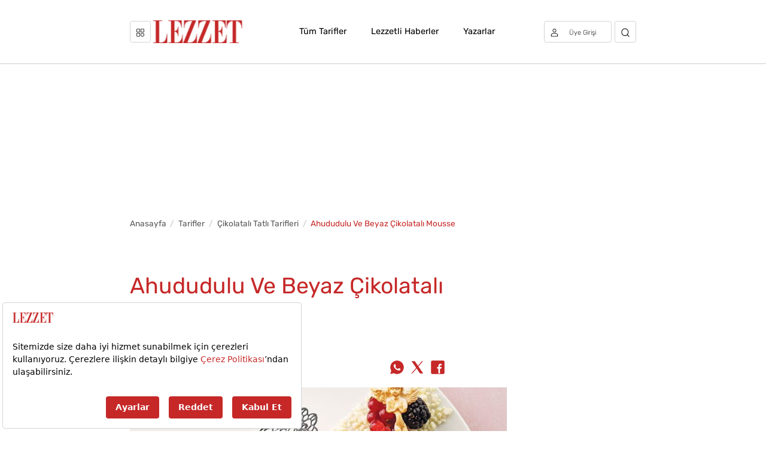

--- FILE ---
content_type: text/html; charset=utf-8
request_url: https://www.lezzet.com.tr/yemek-tarifleri/tatli-tarifleri/cikolatali-tatlilar/ahududulu-ve-beyaz-cikolatali-mousse
body_size: 20939
content:

<!DOCTYPE html>
<html lang="en">
<head id="header">
	<title>Lezzetli Tarifler: Ahududulu Ve Beyaz &#199;ikolatalı Mousse</title>
	<meta charset="utf-8" />
	<meta name="viewport" content="width=device-width, minimum-scale=1, maximum-scale=5" />
	<meta name="description" content="40Dk Hazırlama Ve 25Dk Pişirme S&#252;resiyle Toplam 1 Saat 5 Dakikada Ahududulu Ve Beyaz &#199;ikolatalı Mousse Nasıl Yapılır Tarifimizde G&#246;r&#252;n." />
	<meta name="theme-color" content="#c62828" />
	<meta property="og:type" content="website" />
	<meta name="developer" content="Internod.Net">
	<meta http-equiv="X-UA-Compatible" content="IE=edge">
	<meta property="og:description" content="40Dk Hazırlama Ve 25Dk Pişirme S&#252;resiyle Toplam 1 Saat 5 Dakikada Ahududulu Ve Beyaz &#199;ikolatalı Mousse Nasıl Yapılır Tarifimizde G&#246;r&#252;n." />
		<meta property="og:image" content="https://i.lezzet.com.tr/images-xxlarge-recipe/ahududulu-ve-beyaz-cikolatali-mousse-da23d0b3-f509-4662-ab42-861143fb9343.jpg" />
	<meta property="og:url" content="https://www.lezzet.com.tr/yemek-tarifleri/tatli-tarifleri/cikolatali-tatlilar/ahududulu-ve-beyaz-cikolatali-mousse" />
	<meta property="og:title" content="Lezzetli Tarifler: Ahududulu Ve Beyaz &#199;ikolatalı Mousse" />
	<meta property="title" content="Lezzetli Tarifler: Ahududulu Ve Beyaz &#199;ikolatalı Mousse" />
	<meta name="p:domain_verify" content="675b16a70c2ec8208d5db9b7dc0cc480" />
		<link rel="amphtml" href="https://www.lezzet.com.tr/amp/yemek-tarifleri/tatli-tarifleri/cikolatali-tatlilar/ahududulu-ve-beyaz-cikolatali-mousse" />
			<link rel="preload" as="image" fetchpriority="high" href="https://i.lezzet.com.tr/images-xxlarge-recipe/ahududulu-ve-beyaz-cikolatali-mousse-da23d0b3-f509-4662-ab42-861143fb9343.jpg" />
		<link rel="preload" as="image" href="/assets/img/logo.webp" />

	<link rel="preload" href="/webfonts/rubik-v21-latin-ext_latin/rubik-v21-latin-ext_latin-700.woff2" as="font" type="font/woff2" crossorigin>
	<link rel="preload" href="/webfonts/rubik-v21-latin-ext_latin/rubik-v21-latin-ext_latin-regular.woff2" as="font" type="font/woff2" crossorigin>
	<link rel="preload" href="/webfonts/rubik-v21-latin-ext_latin/rubik-v21-latin-ext_latin-300.woff2" as="font" type="font/woff2" crossorigin>
	<link rel="canonical" href="https://www.lezzet.com.tr/yemek-tarifleri/tatli-tarifleri/cikolatali-tatlilar/ahududulu-ve-beyaz-cikolatali-mousse" />
	<link rel="preconnect" href="https://i.lezzet.com.tr" crossorigin />
	<link rel="preconnect" href="https://a.doganburda.com" crossorigin />
	<link rel="dns-prefetch" href="https://static.virgul.com" />
	<link rel="dns-prefetch" href="https://www.googletagmanager.com" />
	<link rel="dns-prefetch" href="https://i.lezzet.com.tr" />
	<link rel="dns-prefetch" href="https://tpc.googlesyndication.com" />
	<link rel="dns-prefetch" href="https://securepubads.g.doubleclick.net" />
	<link rel="dns-prefetch" href="https://a.doganburda.com" />
	<link rel="dns-prefetch" href="https://bundles.efilli.com" />
	<link rel="dns-prefetch" href="https://pagead2.googlesyndication.com" />

	<link rel="stylesheet" as="style" href="/bundles/css?v=0_uc7pJQkN9BrV2a-7oIPC1Na0VwMXt77XTQ88IoeYE1" />

	
	<link href="/favicon.ico" rel="shortcut icon" />

	<script>
		var userLogged = false;
        var isMobile = (window.matchMedia('screen and (max-width: 768px)').matches);
        var pageSkinTopOffset = 0;
        var path = document.location.pathname;
		var enableRefresh = true;
		var webServerId = "7";
		var timerPageReload;
		var jsAfterLoaded = false;
		var gTagLoaded = false;
		var jsFinalFuncsList = [];
		var pageWriteTime = "27.12.2025 02:47:19";

		function documentReady(callback) {
			if (document.readyState != 'loading') callback(); else if (document.addEventListener) document.addEventListener('DOMContentLoaded', callback); else document.attachEvent('onreadystatechange', function () { if (document.readyState == 'complete') callback(); });
		}

		function loadAsyncJs(url, timeout, afterFunc, attrName, attrValue) {
			setTimeout(function () {
				var script = document.createElement('script');
				script.type = "text/javascript";
				script.async = true;
				if (attrName != null)
					script.setAttribute(attrName, attrValue);
				script.addEventListener("load", function (event) {
					if (afterFunc != null) {
						afterFunc();
					}
				});
				script.src = url;
				document.getElementsByTagName('head')[0].append(script);
			}, timeout);
		}

		/* Global site tag (gtag.js) - Google Analytics */
		window.dataLayer = window.dataLayer || [];
		function gtag() { dataLayer.push(arguments); }
		gtag('js', new Date());
		gtag('config', 'UA-2986715-6', { 'use_amp_client_id': true });

	</script>
	<!-- Google tag (gtag.js) -->
	<script async src="https://www.googletagmanager.com/gtag/js?id=G-9H1CLL4GHR"></script>
	<script>
		window.dataLayer = window.dataLayer || [];
		function gtag() { dataLayer.push(arguments); }
		gtag('js', new Date());
		gtag('config', 'G-9H1CLL4GHR');
	</script>
	<!-- Google Tag Manager -->
	<script>
		(function (w, d, s, l, i) {
			w[l] = w[l] || []; w[l].push({
				'gtm.start':
					new Date().getTime(), event: 'gtm.js'
			}); var f = d.getElementsByTagName(s)[0],
				j = d.createElement(s), dl = l != 'dataLayer' ? '&l=' + l : ''; j.async = true; j.src =
					'https://www.googletagmanager.com/gtm.js?id=' + i + dl; f.parentNode.insertBefore(j, f);
		})(window, document, 'script', 'dataLayer', 'GTM-539S4DH6');</script>
	<!-- End Google Tag Manager -->
	
<!--FILECACHED-->
</head>

<body>
	<!-- Google Tag Manager (noscript) -->
	<noscript>
		<iframe src="https://www.googletagmanager.com/ns.html?id=GTM-539S4DH6"
				height="0" width="0" style="display:none;visibility:hidden"></iframe>
	</noscript>
	<!-- End Google Tag Manager (noscript) -->

		<nav class="navbar navbar-expand-lg navbar-light">
			<div class="container">
				<span class="btn btn-outline-dark-menu margin-right-5 closed" onclick="global.menuToggle('.opened','.closed');">
					<svg width="15" height="15" viewBox="0 0 15 15" fill="none" xmlns="http://www.w3.org/2000/svg">
						<path d="M5.09766 7.03125H1.93359C0.867393 7.03125 0 6.16386 0 5.09766V1.93359C0 0.867393 0.867393 0 1.93359 0H5.09766C6.16386 0 7.03125 0.867393 7.03125 1.93359V5.09766C7.03125 6.16386 6.16386 7.03125 5.09766 7.03125ZM1.93359 0.9375C1.38434 0.9375 0.9375 1.38434 0.9375 1.93359V5.09766C0.9375 5.64691 1.38434 6.09375 1.93359 6.09375H5.09766C5.64691 6.09375 6.09375 5.64691 6.09375 5.09766V1.93359C6.09375 1.38434 5.64691 0.9375 5.09766 0.9375H1.93359Z" fill="black" />
						<path d="M13.0664 7.03125H9.90234C8.83614 7.03125 7.96875 6.16386 7.96875 5.09766V1.93359C7.96875 0.867393 8.83614 0 9.90234 0H13.0664C14.1326 0 15 0.867393 15 1.93359V5.09766C15 6.16386 14.1326 7.03125 13.0664 7.03125ZM9.90234 0.9375C9.35309 0.9375 8.90625 1.38434 8.90625 1.93359V5.09766C8.90625 5.64691 9.35309 6.09375 9.90234 6.09375H13.0664C13.6157 6.09375 14.0625 5.64691 14.0625 5.09766V1.93359C14.0625 1.38434 13.6157 0.9375 13.0664 0.9375H9.90234Z" fill="black" />
						<path d="M11.4844 15C9.54586 15 7.96875 13.4229 7.96875 11.4844C7.96875 9.54586 9.54586 7.96875 11.4844 7.96875C13.4229 7.96875 15 9.54586 15 11.4844C15 13.4229 13.4229 15 11.4844 15ZM11.4844 8.90625C10.0628 8.90625 8.90625 10.0628 8.90625 11.4844C8.90625 12.9059 10.0628 14.0625 11.4844 14.0625C12.9059 14.0625 14.0625 12.9059 14.0625 11.4844C14.0625 10.0628 12.9059 8.90625 11.4844 8.90625Z" fill="black" />
						<path d="M5.09766 15H1.93359C0.867393 15 0 14.1326 0 13.0664V9.90234C0 8.83614 0.867393 7.96875 1.93359 7.96875H5.09766C6.16386 7.96875 7.03125 8.83614 7.03125 9.90234V13.0664C7.03125 14.1326 6.16386 15 5.09766 15ZM1.93359 8.90625C1.38434 8.90625 0.9375 9.35309 0.9375 9.90234V13.0664C0.9375 13.6157 1.38434 14.0625 1.93359 14.0625H5.09766C5.64691 14.0625 6.09375 13.6157 6.09375 13.0664V9.90234C6.09375 9.35309 5.64691 8.90625 5.09766 8.90625H1.93359Z" fill="black" />
					</svg>
				</span>
				<span class="btn btn-outline-dark-menu margin-right-5 opened" onclick="global.menuToggle('.closed','.opened');">
					<svg width="15" height="15" viewBox="0 0 15 15" fill="none" xmlns="http://www.w3.org/2000/svg">
						<g clip-path="url(#clip0_33_1946)">
							<path fill-rule="evenodd" clip-rule="evenodd" d="M14.7071 0.292893C15.0976 0.683417 15.0976 1.31658 14.7071 1.70711L2.70711 13.7071C2.31658 14.0976 1.68342 14.0976 1.29289 13.7071C0.902369 13.3166 0.902369 12.6834 1.29289 12.2929L13.2929 0.292893C13.6834 -0.0976311 14.3166 -0.0976311 14.7071 0.292893Z" fill="black" />
							<path fill-rule="evenodd" clip-rule="evenodd" d="M1.29289 0.292893C1.68342 -0.0976311 2.31658 -0.0976311 2.70711 0.292893L14.7071 12.2929C15.0976 12.6834 15.0976 13.3166 14.7071 13.7071C14.3166 14.0976 13.6834 14.0976 13.2929 13.7071L1.29289 1.70711C0.902369 1.31658 0.902369 0.683417 1.29289 0.292893Z" fill="black" />
						</g>
						<defs>
							<clipPath id="clip0_33_1946">
								<rect width="15" height="15" fill="white" />
							</clipPath>
						</defs>
					</svg>
				</span>
				<a class="navbar-brand" href="/">
					<img src="/assets/img/logo.webp" width="175" height="44" alt="Lezzet Logo">
				</a>
				<div class="navbar-collapse justify-content-between show collapse" id="navbarText">
					<ul class="center-menu-content navbar-nav mx-auto">
						
						
						<li class="nav-item mx-3">
							<a class="nav-link" href="/tarif">Tüm Tarifler</a>
						</li>
						<li class="nav-item mx-3">
							<a class="nav-link" href="/haber">Lezzetli Haberler</a>
						</li>
						<li class="nav-item mx-3">
							<a class="nav-link" href="/yazarlar">Yazarlar</a>
						</li>
					</ul>
					<ul class="navbar-nav">
						<li id="sessionBox" class="nav-item margin-right-5">
							<a href="/uyelik" aria-label="Üye girişi" class="btn btn-outline-dark-menu">
								<svg width="16" height="16" viewBox="0 0 14 16" fill="none" xmlns="http://www.w3.org/2000/svg">
									<path d="M7 7.46667C7.74548 7.46667 8.47422 7.24771 9.09407 6.83749C9.71391 6.42726 10.197 5.8442 10.4823 5.16202C10.7676 4.47984 10.8422 3.72919 10.6968 3.005C10.5514 2.2808 10.1924 1.61559 9.66524 1.09347C9.13811 0.571354 8.46649 0.215788 7.73534 0.0717366C7.00418 -0.0723149 6.24631 0.00161759 5.55758 0.284185C4.86884 0.566752 4.28017 1.04526 3.866 1.65921C3.45183 2.27315 3.23077 2.99495 3.23077 3.73333C3.23077 4.72348 3.62789 5.67306 4.33475 6.3732C5.04162 7.07334 6.00034 7.46667 7 7.46667ZM7 1.06667C7.53248 1.06667 8.05301 1.22307 8.49576 1.51608C8.93851 1.8091 9.28359 2.22558 9.48736 2.71285C9.69113 3.20012 9.74445 3.73629 9.64057 4.25358C9.53668 4.77086 9.28027 5.24601 8.90374 5.61895C8.52722 5.99189 8.0475 6.24587 7.52524 6.34876C7.00298 6.45166 6.46165 6.39885 5.9697 6.19701C5.47774 5.99518 5.05726 5.65339 4.76143 5.21486C4.4656 4.77632 4.30769 4.26075 4.30769 3.73333C4.30769 3.02609 4.59135 2.34781 5.09625 1.84772C5.60116 1.34762 6.28595 1.06667 7 1.06667Z" fill="black" />
									<path d="M13.7146 11.3972C12.8511 10.4932 11.8105 9.77318 10.6564 9.28107C9.50238 8.78897 8.25913 8.53516 7.00268 8.53516C5.74623 8.53516 4.50298 8.78897 3.34893 9.28107C2.19489 9.77318 1.15429 10.4932 0.29077 11.3972C0.103554 11.5953 -0.000423721 11.8566 1.29785e-06 12.1279V14.9332C1.29785e-06 15.2161 0.113462 15.4874 0.315424 15.6875C0.517386 15.8875 0.791305 15.9999 1.07692 15.9999H12.9231C13.2087 15.9999 13.4826 15.8875 13.6846 15.6875C13.8865 15.4874 14 15.2161 14 14.9332V12.1279C14.0019 11.8573 13.8998 11.5961 13.7146 11.3972ZM12.9231 14.9332H1.07692V12.1226C1.84004 11.3267 2.75869 10.6929 3.77696 10.2598C4.79522 9.82669 5.89181 9.60335 6.99999 9.60335C8.10816 9.60335 9.20475 9.82669 10.223 10.2598C11.2413 10.6929 12.1599 11.3267 12.9231 12.1226V14.9332Z" fill="black" />
								</svg>
								<span class="session-login display-1 d-none d-md-inline-block mx-1">Üye Girişi</span>
							</a>
						</li>
						<li class="nav-item">
							<a href="javascript:searchActive()" aria-label="Arama" class="btn btn-outline-dark-menu">
								<svg width="17" height="17" viewBox="0 0 17 17" fill="none" xmlns="http://www.w3.org/2000/svg">
									<path d="M7.66667 14.3333C11.3486 14.3333 14.3333 11.3486 14.3333 7.66667C14.3333 3.98477 11.3486 1 7.66667 1C3.98477 1 1 3.98477 1 7.66667C1 11.3486 3.98477 14.3333 7.66667 14.3333Z" stroke="black" stroke-width="1.2" stroke-linecap="round" stroke-linejoin="round" />
									<path d="M16 16L12.375 12.375" stroke="black" stroke-width="1.2" stroke-linecap="round" stroke-linejoin="round" />
								</svg>
							</a>
						</li>
					</ul>
				</div>
			</div>
		</nav>
		<div class="mega-menu bg-white">
			<div class="p-lg-0 p-md-0 container">
				<div class="row">
					<form id="searchForm" method="get" action="/arama">
						<div class="col-lg-12">
							<div class="input-group input-group-lg mega-menu-search-content">
								<span class="input-group-prepend">
									<svg width="17" height="17" viewBox="0 0 17 17" fill="none" xmlns="http://www.w3.org/2000/svg">
										<path d="M7.66667 14.3333C11.3486 14.3333 14.3333 11.3486 14.3333 7.66667C14.3333 3.98477 11.3486 1 7.66667 1C3.98477 1 1 3.98477 1 7.66667C1 11.3486 3.98477 14.3333 7.66667 14.3333Z" stroke="black" stroke-width="1.2" stroke-linecap="round" stroke-linejoin="round"></path>
										<path d="M16 16L12.375 12.375" stroke="black" stroke-width="1.2" stroke-linecap="round" stroke-linejoin="round"></path>
									</svg>
								</span>
								<input class="form-control input-lg border-left-0 border" autocomplete="off" type="search" placeholder="Mükemmel Tarifi Gör" name="searchKeyword">
								<span class="input-group-append col-sm-1 col-2">
									<button class="btn btn-burgundy btn-sm btn-block" type="submit">
										Ara
									</button>
								</span>
							</div>
						</div>
					</form>
				</div>
				<div class="row mt-4">
					<div class="col-md-8">
    <div class="col-md-12">
        <a href="/tarif"><h2 class="mega-menu-section-header">Tüm Kategoriler</h2></a>
    </div>
    <div class="row mt-4">
        <div class="col-md-6">
                <a target="_blank" href="/tarif/ana-yemek-tarifleri" class="d-flex justify-content-between menu-icon-content">
                    <div class="col-8 d-flex align-items-center">
                        <div class="col-3 d-flex align-items-center icon-content">
                            <i class="icon_ana-yemek-tarifleri"></i>
                        </div>
                        <div class="col-12 menu-text">
                            Ana Yemek
                            <div class="menu-text-count">15818 Tarif</div>
                        </div>
                    </div>
                    <div class="col-1 d-flex text-center justify-content-center  align-items-center menu-right-content">
                        <span class="fas fa-arrow-right"></span>
                    </div>
                </a>
                <a target="_blank" href="/tarif/cocuk-yemekleri" class="d-flex justify-content-between menu-icon-content">
                    <div class="col-8 d-flex align-items-center">
                        <div class="col-3 d-flex align-items-center icon-content">
                            <i class="icon_cocuk-yemekleri"></i>
                        </div>
                        <div class="col-12 menu-text">
                            &#199;ocuk
                            <div class="menu-text-count">379 Tarif</div>
                        </div>
                    </div>
                    <div class="col-1 d-flex text-center justify-content-center  align-items-center menu-right-content">
                        <span class="fas fa-arrow-right"></span>
                    </div>
                </a>
                <a target="_blank" href="/tarif/corba-tarifleri" class="d-flex justify-content-between menu-icon-content">
                    <div class="col-8 d-flex align-items-center">
                        <div class="col-3 d-flex align-items-center icon-content">
                            <i class="icon_corba-tarifleri"></i>
                        </div>
                        <div class="col-12 menu-text">
                            &#199;orba
                            <div class="menu-text-count">1467 Tarif</div>
                        </div>
                    </div>
                    <div class="col-1 d-flex text-center justify-content-center  align-items-center menu-right-content">
                        <span class="fas fa-arrow-right"></span>
                    </div>
                </a>
                <a target="_blank" href="/tarif/diyet-yemekleri" class="d-flex justify-content-between menu-icon-content">
                    <div class="col-8 d-flex align-items-center">
                        <div class="col-3 d-flex align-items-center icon-content">
                            <i class="icon_diyet-yemekleri"></i>
                        </div>
                        <div class="col-12 menu-text">
                            Diyet
                            <div class="menu-text-count">4445 Tarif</div>
                        </div>
                    </div>
                    <div class="col-1 d-flex text-center justify-content-center  align-items-center menu-right-content">
                        <span class="fas fa-arrow-right"></span>
                    </div>
                </a>
                <a target="_blank" href="/tarif/dunya-mutfaklarindan-tarifler" class="d-flex justify-content-between menu-icon-content">
                    <div class="col-8 d-flex align-items-center">
                        <div class="col-3 d-flex align-items-center icon-content">
                            <i class="icon_dunya-mutfaklarindan-tarifler"></i>
                        </div>
                        <div class="col-12 menu-text">
                            D&#252;nya Mutfaklarından
                            <div class="menu-text-count">2671 Tarif</div>
                        </div>
                    </div>
                    <div class="col-1 d-flex text-center justify-content-center  align-items-center menu-right-content">
                        <span class="fas fa-arrow-right"></span>
                    </div>
                </a>
                <a target="_blank" href="/tarif/hafif-yemekler" class="d-flex justify-content-between menu-icon-content">
                    <div class="col-8 d-flex align-items-center">
                        <div class="col-3 d-flex align-items-center icon-content">
                            <i class="icon_hafif-yemekler"></i>
                        </div>
                        <div class="col-12 menu-text">
                            Hafif Yemekler
                            <div class="menu-text-count">66 Tarif</div>
                        </div>
                    </div>
                    <div class="col-1 d-flex text-center justify-content-center  align-items-center menu-right-content">
                        <span class="fas fa-arrow-right"></span>
                    </div>
                </a>
        </div>
        <div class="col-md-6">
                <a target="_blank" href="/tarif/icecek-tarifleri" class="d-flex justify-content-between menu-icon-content">
                    <div class="col-8 d-flex align-items-center">
                        <div class="col-3 d-flex align-items-center icon-content">
                            <i class="icon_icecek-tarifleri"></i>
                        </div>
                        <div class="col-12 menu-text">
                            İ&#231;ecek
                            <div class="menu-text-count">1474 Tarif</div>
                        </div>
                    </div>
                    <div class="col-1 d-flex text-center justify-content-center  align-items-center menu-right-content">
                        <span class="fas fa-arrow-right"></span>
                    </div>
                </a>
                <a target="_blank" href="/tarif/pratik-yemek-tarifleri" class="d-flex justify-content-between menu-icon-content">
                    <div class="col-8 d-flex align-items-center">
                        <div class="col-3 d-flex align-items-center icon-content">
                            <i class="icon_pratik-yemek-tarifleri"></i>
                        </div>
                        <div class="col-12 menu-text">
                            Pratik Yemek
                            <div class="menu-text-count">7485 Tarif</div>
                        </div>
                    </div>
                    <div class="col-1 d-flex text-center justify-content-center  align-items-center menu-right-content">
                        <span class="fas fa-arrow-right"></span>
                    </div>
                </a>
                <a target="_blank" href="/tarif/salata-ve-meze-tarifleri" class="d-flex justify-content-between menu-icon-content">
                    <div class="col-8 d-flex align-items-center">
                        <div class="col-3 d-flex align-items-center icon-content">
                            <i class="icon_salata-ve-meze-tarifleri"></i>
                        </div>
                        <div class="col-12 menu-text">
                            Salata ve Meze
                            <div class="menu-text-count">1571 Tarif</div>
                        </div>
                    </div>
                    <div class="col-1 d-flex text-center justify-content-center  align-items-center menu-right-content">
                        <span class="fas fa-arrow-right"></span>
                    </div>
                </a>
                <a target="_blank" href="/tarif/sos-tarifleri" class="d-flex justify-content-between menu-icon-content">
                    <div class="col-8 d-flex align-items-center">
                        <div class="col-3 d-flex align-items-center icon-content">
                            <i class="icon_sos-tarifleri"></i>
                        </div>
                        <div class="col-12 menu-text">
                            Sos
                            <div class="menu-text-count">520 Tarif</div>
                        </div>
                    </div>
                    <div class="col-1 d-flex text-center justify-content-center  align-items-center menu-right-content">
                        <span class="fas fa-arrow-right"></span>
                    </div>
                </a>
                <a target="_blank" href="/tarif/tatli-tarifleri" class="d-flex justify-content-between menu-icon-content">
                    <div class="col-8 d-flex align-items-center">
                        <div class="col-3 d-flex align-items-center icon-content">
                            <i class="icon_tatli-tarifleri"></i>
                        </div>
                        <div class="col-12 menu-text">
                            Tatlı
                            <div class="menu-text-count">10729 Tarif</div>
                        </div>
                    </div>
                    <div class="col-1 d-flex text-center justify-content-center  align-items-center menu-right-content">
                        <span class="fas fa-arrow-right"></span>
                    </div>
                </a>
                <a target="_blank" href="/tarif/yoresel-tarifler" class="d-flex justify-content-between menu-icon-content">
                    <div class="col-8 d-flex align-items-center">
                        <div class="col-3 d-flex align-items-center icon-content">
                            <i class="icon_yoresel-tarifler"></i>
                        </div>
                        <div class="col-12 menu-text">
                            Y&#246;resel
                            <div class="menu-text-count">2087 Tarif</div>
                        </div>
                    </div>
                    <div class="col-1 d-flex text-center justify-content-center  align-items-center menu-right-content">
                        <span class="fas fa-arrow-right"></span>
                    </div>
                </a>
        </div>
    </div>
</div>
					<div class="col-md-4">
	<div class="col-md-12">
		<h2 class="mega-menu-section-header">Popüler Tarifler</h2>
	</div>
	<div class="mt-4">
		<div class="mega-menu-image-content" data-lazy-style="background:url('https://i.lezzet.com.tr/images-xxlarge-recipe/cevizli_kabak_salatasi-0434695b-a132-44eb-ab7c-5e91a6cf08b1.jpg') no-repeat">
			<div class="col-8 light-bg d-flex flex-column justify-content-center">
				<a href="/yemek-tarifleri/salata-ve-meze-tarifleri/meze-tarifleri/cevizli-kabak-salatasi">
					<div class="mega-menu-header">Cevizli Kabak Salatası</div>
				</a>
			</div>
		</div>
		<div class="mega-menu-image-content mt-3" data-lazy-style="background:url('https://i.lezzet.com.tr/images-xxlarge-recipe/kurutulmus_patlican_dolmasi-2b6765d4-8381-4d07-b08e-9ff3865e72ff.jpg') no-repeat">
			<div class="col-8 light-bg d-flex flex-column justify-content-center">
				<a href="/yemek-tarifleri/turkiye-turu/guneydogu-anadolu-yemekleri/kurutulmus-patlican-dolmasi">
					<div class="mega-menu-header">Kurutulmuş Patlıcan Dolması</div>
				</a>
			</div>
		</div>
	</div>
</div>
				</div>
			</div>
		</div>
		<div id="web_lezzet_left_tower" data-empower-zone="155510" class="empower-ad hide-mobile pageskin-left" style="position: fixed; left: 0; z-index: 99999; top: 120px; text-align: right; margin-left: 0; margin-top: 10px; max-height: 600px;"></div>
		<div id="web_lezzet_right_tower" data-empower-zone="155511" class="empower-ad hide-mobile pageskin-right" style="position: fixed; right: 0; z-index: 99999; top: 120px; text-align: left; margin-right: 0;margin-top:10px;max-height: 600px;"></div>
		<div class="sticky-banner container" style="display: flex; justify-content: center;">
			<div id="m_lezzet_masthead" data-empower-zone="155509" class="empower-ad hide-desktop" style="margin: 20px 0px; overflow: hidden !important; min-height: 150px; max-width: 100%; "></div>
			<div id="web_lezzet_masthead" data-empower-zone="155509" class="hide-mobile empower-ad" style="margin: 15px 0; min-height: 255px; width: 980px;"></div>
		</div>


	



<section class="breadcrumb-content bg-white">
    <div class="container pb-0 pt-0">
        <div class="row hide-mobile">
            <div class="col-md-12">
                <nav aria-label="breadcrumb">
                    <ol class="breadcrumb">
                            <li class="breadcrumb-item"><a href="/">Anasayfa</a></li>
                                <li class="breadcrumb-item"><a href="/tarif">Tarifler</a></li>
                                    <li class="breadcrumb-item"><a href="/tarif/cikolatali-tatli-tarifleri">&#199;ikolatalı Tatlı Tarifleri</a></li>
                            <li class="breadcrumb-item active" aria-current="page">Ahududulu Ve Beyaz &#199;ikolatalı Mousse</li>
                    </ol>
                </nav>
            </div>
        </div>
    </div>
</section>

    <script type="application/ld+json">

	{
	"@context": "http://schema.org",
	"@type": "BreadcrumbList",
	"itemListElement": [{
	"@type": "ListItem",
	"position": 1,
	"item": {
	"@id": "https://www.lezzet.com.tr",
	"name": "Anasayfa"
	}
	}

		,{
		       "@type": "ListItem",
		       "position": 2,
		       "item": {
		           "@id": "https://www.lezzet.com.tr/tarif",
		           "name": "Tarifler"
		       }
		   }
			,{
			       "@type": "ListItem",
			       "position": 3,
			       "item": {
			           "@id": "https://www.lezzet.com.tr/tarif/cikolatali-tatli-tarifleri",
			           "name": "&#199;ikolatalı Tatlı Tarifleri"
			       }
			   }

	,{
	"@type": "ListItem",
	"position": 4,
	"item": {
	"@id": "https://localhost/yemek-tarifleri/tatli-tarifleri/cikolatali-tatlilar/ahududulu-ve-beyaz-cikolatali-mousse",
	"name": "Ahududulu ve beyaz &#231;ikolatalı mousse"
	}
	}]
	}
    </script>


<section class="detail-content appended-context bg-white"
		 data-id="e773e320-5830-490a-91c6-afa900c97c18"
		 data-title="Ahududulu Ve Beyaz &#199;ikolatalı Mousse"
		 data-url="/yemek-tarifleri/tatli-tarifleri/cikolatali-tatlilar/ahududulu-ve-beyaz-cikolatali-mousse"
		 data-isauthor="False">
	<div class="container">
		<div class="row anchor" data-title="Ahududulu Ve Beyaz &#199;ikolatalı Mousse" data-url="/yemek-tarifleri/tatli-tarifleri/cikolatali-tatlilar/ahududulu-ve-beyaz-cikolatali-mousse">
			<div class="col-md-9 col-12">
				<h1>Ahududulu Ve Beyaz &#199;ikolatalı Mousse</h1>
				<div title="Son Güncelleme Tarihi" style="color: #8b7b7b;min-height: 25px; line-height: 25px; font-size: 12px ">
					<svg style=" vertical-align: sub; margin-right: 5px;" width="14" height="14" viewBox="0 0 24 24" fill="currentColor" aria-hidden="true">
						<path d="M12 2C6.5 2 2 6.5 2 12s4.5 10 10 10 10-4.5 10-10S17.5 2 12 2zm0 18c-4.41 0-8-3.59-8-8s3.59-8 8-8 8 3.59 8 8-3.59 8-8 8zm.5-13H11v6l5.2 3.2.8-1.3-4.5-2.7V7z" />
					</svg>
					07 Ekim 2025 tarihinde güncellendi.</div>
			</div>
			<div class="col-8 col-md-6 mt-2">
			</div>
			<div class="col-4 col-md-3 mt-3" style="justify-content: right; display: flex; align-items: center;">
				<a class="me-2" target="_blank" href="https://api.whatsapp.com/send?text=Ahududulu+Ve+Beyaz+%c3%87ikolatal%c4%b1+Mousse%20https://www.lezzet.com.tr/yemek-tarifleri/tatli-tarifleri/cikolatali-tatlilar/ahududulu-ve-beyaz-cikolatali-mousse" title="WhatsApp'ta Paylaş">
					<svg style="margin-top:-4px" fill="#c62828" xmlns="http://www.w3.org/2000/svg" x="0px" y="0px" width="32" height="32" viewBox="0 0 24 24">
						<path d="M19.077,4.928C17.191,3.041,14.683,2.001,12.011,2c-5.506,0-9.987,4.479-9.989,9.985 c-0.001,1.76,0.459,3.478,1.333,4.992L2,22l5.233-1.237c1.459,0.796,3.101,1.215,4.773,1.216h0.004 c5.505,0,9.986-4.48,9.989-9.985C22.001,9.325,20.963,6.816,19.077,4.928z M16.898,15.554c-0.208,0.583-1.227,1.145-1.685,1.186 c-0.458,0.042-0.887,0.207-2.995-0.624c-2.537-1-4.139-3.601-4.263-3.767c-0.125-0.167-1.019-1.353-1.019-2.581 S7.581,7.936,7.81,7.687c0.229-0.25,0.499-0.312,0.666-0.312c0.166,0,0.333,0,0.478,0.006c0.178,0.007,0.375,0.016,0.562,0.431 c0.222,0.494,0.707,1.728,0.769,1.853s0.104,0.271,0.021,0.437s-0.125,0.27-0.249,0.416c-0.125,0.146-0.262,0.325-0.374,0.437 c-0.125,0.124-0.255,0.26-0.11,0.509c0.146,0.25,0.646,1.067,1.388,1.728c0.954,0.85,1.757,1.113,2.007,1.239 c0.25,0.125,0.395,0.104,0.541-0.063c0.146-0.166,0.624-0.728,0.79-0.978s0.333-0.208,0.562-0.125s1.456,0.687,1.705,0.812 c0.25,0.125,0.416,0.187,0.478,0.291C17.106,14.471,17.106,14.971,16.898,15.554z"></path>
					</svg>
				</a>
				<a class="me-2" target="_blank" href="https://twitter.com/intent/tweet?hashtags=lezzet&original_referer=https://www.lezzet.com.tr/yemek-tarifleri/tatli-tarifleri/cikolatali-tatlilar/ahududulu-ve-beyaz-cikolatali-mousse&related=Lezzet_Dergisi&text=Ahududulu+Ve+Beyaz+%c3%87ikolatal%c4%b1+Mousse&url=https://www.lezzet.com.tr/yemek-tarifleri/tatli-tarifleri/cikolatali-tatlilar/ahududulu-ve-beyaz-cikolatali-mousse&via=Lezzet_Dergisi" title="X'te Paylaş">
					<svg style="margin-top:-4px" fill="#c62828" xmlns="http://www.w3.org/2000/svg" x="0px" y="0px" width="32" height="32" viewBox="0 0 50 50">
						<path d="M 6.9199219 6 L 21.136719 26.726562 L 6.2285156 44 L 9.40625 44 L 22.544922 28.777344 L 32.986328 44 L 43 44 L 28.123047 22.3125 L 42.203125 6 L 39.027344 6 L 26.716797 20.261719 L 16.933594 6 L 6.9199219 6 z"></path>
					</svg>
				</a>
				<a class="me-2" target="_blank" href="https://www.facebook.com/sharer/sharer.php?u=https://www.lezzet.com.tr/yemek-tarifleri/tatli-tarifleri/cikolatali-tatlilar/ahududulu-ve-beyaz-cikolatali-mousse" title="Facebook'ta Paylaş">
					<svg style="margin-top:-4px" fill="#c62828" xmlns="http://www.w3.org/2000/svg" x="0px" y="0px" width="32" height="32" viewBox="0 0 50 50">
						<path d="M41,4H9C6.24,4,4,6.24,4,9v32c0,2.76,2.24,5,5,5h32c2.76,0,5-2.24,5-5V9C46,6.24,43.76,4,41,4z M37,19h-2c-2.14,0-3,0.5-3,2 v3h5l-1,5h-4v15h-5V29h-4v-5h4v-3c0-4,2-7,6-7c2.9,0,4,1,4,1V19z"></path>
					</svg>
				</a>
			</div>
		</div>
		<div class="row mt-4">
			<div class="col-md-9">
				<div style="position:relative">
					<img width="800" height="600" decoding="async" fetchpriority="high" class="img-fluid" alt="Ahududulu Ve Beyaz &#199;ikolatalı Mousse" src="https://i.lezzet.com.tr/images-xxlarge-recipe/ahududulu-ve-beyaz-cikolatali-mousse-da23d0b3-f509-4662-ab42-861143fb9343.jpg" style="width:100%" />
					
				</div>
				<div class="row anchor mt-4" data-title="Ahududulu Ve Beyaz &#199;ikolatalı Mousse" data-url="/yemek-tarifleri/tatli-tarifleri/cikolatali-tatlilar/ahududulu-ve-beyaz-cikolatali-mousse">
					<div class="col-md-12 recipe-summary">
							<div class="text-gray-content" style="font-weight:500">
								<p>Executive Şef Aydın Sevindik, Sevgililer G&uuml;n&uuml;&#39;n&uuml; &ouml;zel bir kutlamaya &ccedil;evirecek nefis bir tatlı hazırladı. Fransız mutfağının &ccedil;ok sevilen lezzetlerinden biri olan mousse tarifini, creme brule ve ahususu ile lezzetlendirebilirsiniz.</p><p>Videolu anlatımıyla <a href="https://www.lezzet.com.tr/yemek-tarifleri/tatli-tarifleri/sutlu-tatlilar/cikolatali-mus-063256">&ccedil;ikolatalı mousse tarifine</a> de g&ouml;z atın.</p>
							</div>
					</div>
				</div>
				<div class="row mt-4">
					<div class="col-md-6 anchor" data-title="Ahududulu Ve Beyaz &#199;ikolatalı Mousse" data-url="/yemek-tarifleri/tatli-tarifleri/cikolatali-tatlilar/ahududulu-ve-beyaz-cikolatali-mousse">
						<div class="bg-yellow h100 p-4">
							<div>
								<svg class="me-2" width="24" height="30" viewBox="0 0 24 30" fill="none" xmlns="http://www.w3.org/2000/svg">
									<path fill-rule="evenodd" clip-rule="evenodd" d="M4 5.66667C3.64638 5.66667 3.30724 5.80714 3.05719 6.05719C2.80714 6.30724 2.66667 6.64638 2.66667 7V25.6667C2.66667 26.0203 2.80714 26.3594 3.05719 26.6095C3.30724 26.8595 3.64638 27 4 27H20C20.3536 27 20.6928 26.8595 20.9428 26.6095C21.1929 26.3594 21.3333 26.0203 21.3333 25.6667V7C21.3333 6.64638 21.1929 6.30724 20.9428 6.05719C20.6928 5.80714 20.3536 5.66667 20 5.66667H17.3333C16.597 5.66667 16 5.06971 16 4.33333C16 3.59695 16.597 3 17.3333 3H20C21.0609 3 22.0783 3.42143 22.8284 4.17157C23.5786 4.92172 24 5.93913 24 7V25.6667C24 26.7275 23.5786 27.7449 22.8284 28.4951C22.0783 29.2452 21.0609 29.6667 20 29.6667H4C2.93913 29.6667 1.92172 29.2452 1.17157 28.4951C0.421427 27.7449 0 26.7275 0 25.6667V7C0 5.93913 0.421427 4.92172 1.17157 4.17157C1.92172 3.42143 2.93913 3 4 3H6.66667C7.40305 3 8 3.59695 8 4.33333C8 5.06971 7.40305 5.66667 6.66667 5.66667H4Z" fill="#C62828" />
									<path fill-rule="evenodd" clip-rule="evenodd" d="M5.3335 3.00004C5.3335 1.52728 6.5274 0.333374 8.00016 0.333374H16.0002C17.4729 0.333374 18.6668 1.52728 18.6668 3.00004V5.66671C18.6668 7.13947 17.4729 8.33337 16.0002 8.33337H8.00016C6.5274 8.33337 5.3335 7.13947 5.3335 5.66671V3.00004ZM16.0002 3.00004H8.00016V5.66671H16.0002V3.00004Z" fill="#C62828" />
								</svg>
								<span class="timeing">Hazırlanma Süresi : <b>40 dakika</b></span>
							</div>
								<div class="mt-4">
									<svg class="me-2" width="24" height="26" viewBox="0 0 24 26" fill="none" xmlns="http://www.w3.org/2000/svg">
										<path d="M14.6667 0.666626H5.33333V3.33329H0V26H20V3.33329H14.6667V0.666626ZM8 3.33329H12V4.66663H8V3.33329ZM17.3333 5.99996V23.3333H2.66667V5.99996H5.33333V7.33329H14.6667V5.99996H17.3333Z" fill="#C62828" />
										<path d="M24.0002 3.33325H21.3335V25.9999H24.0002V3.33325Z" fill="#C62828" />
										<path d="M14.6668 10H5.3335V12.6667H14.6668V10Z" fill="#C62828" />
										<path d="M14.6668 15.3333H5.3335V17.9999H14.6668V15.3333Z" fill="#C62828" />
									</svg>
									<span class="timeing">Pişirme Süresi : <b>25 dakika</b></span>
								</div>
															<div class="mt-4">
									<svg class="me-2" width="25" height="25" viewBox="0 0 25 25" fill="none" xmlns="http://www.w3.org/2000/svg">
										<path d="M12 14.25H7C5.34301 14.252 3.75445 14.9111 2.58277 16.0828C1.4111 17.2544 0.751985 18.843 0.75 20.5V24.25H18.25V20.5C18.248 18.843 17.5889 17.2544 16.4172 16.0828C15.2456 14.9111 13.657 14.252 12 14.25ZM15.75 21.75H3.25V20.5C3.25 19.5054 3.64509 18.5516 4.34835 17.8483C5.05161 17.1451 6.00544 16.75 7 16.75H12C12.9946 16.75 13.9484 17.1451 14.6517 17.8483C15.3549 18.5516 15.75 19.5054 15.75 20.5V21.75Z" fill="#C62828" />
										<path d="M9.5 13C10.7361 13 11.9445 12.6334 12.9723 11.9467C14.0001 11.2599 14.8012 10.2838 15.2742 9.14177C15.7473 7.99974 15.8711 6.74307 15.6299 5.53069C15.3888 4.31831 14.7935 3.20466 13.9194 2.33059C13.0453 1.45651 11.9317 0.861252 10.7193 0.620095C9.50693 0.378937 8.25027 0.502708 7.10823 0.975756C5.96619 1.4488 4.99007 2.24988 4.30331 3.27769C3.61656 4.3055 3.25 5.51387 3.25 6.75C3.25198 8.407 3.9111 9.99555 5.08277 11.1672C6.25445 12.3389 7.84301 12.998 9.5 13ZM9.5 3C10.2417 3 10.9667 3.21994 11.5834 3.63199C12.2001 4.04405 12.6807 4.62972 12.9645 5.31494C13.2484 6.00016 13.3226 6.75416 13.1779 7.48159C13.0333 8.20902 12.6761 8.87721 12.1517 9.40165C11.6272 9.9261 10.959 10.2833 10.2316 10.4279C9.50416 10.5726 8.75016 10.4984 8.06494 10.2146C7.37971 9.93072 6.79404 9.45008 6.38199 8.83339C5.96993 8.21671 5.75 7.49168 5.75 6.75C5.75 5.75544 6.14509 4.80161 6.84835 4.09835C7.55161 3.39509 8.50544 3 9.5 3Z" fill="#C62828" />
										<path d="M24.5 8H22V5.5H19.5V8H17V10.5H19.5V13H22V10.5H24.5V8Z" fill="#C62828" />
									</svg>
									<span class="timeing">Kaç Kişilik: <b>2 Kişilik</b></span>
								</div>
							<div style="font-size: 12px; margin-top: 14px; border-top: 1px solid #e4dfdf; padding-top: 10px; color: #666; ">
								<strong>Editör Notu:</strong> Birbirinden lezzetli tariflerimiz sayesinde hazırlaması en zor yemekleri bile olabilecek en kolay, hızlı ve pratik şekilde hazırlayabilirsiniz.
							</div>
						</div>
					</div>
					<div class="col-md-6 anchor" data-title="Ahududulu Ve Beyaz &#199;ikolatalı Mousse" data-url="/yemek-tarifleri/tatli-tarifleri/cikolatali-tatlilar/ahududulu-ve-beyaz-cikolatali-mousse">
						<div class="bg-yellow p-2">
							<div class="fw-400 text-gray text-center">
								Bu Tarifi Ne Kadar Beğendiniz?
							</div>
							<div class="star-content">
								<div class="rating-container text-center">
									
									<p id="rating" style="min-height:60px">
										<span style="font-size:50px" class="rateit" data-rateit-mode="font" data-rateit-resetable="false" data-rateit-step="1" data-rateit-value="3" data-id="e773e320-5830-490a-91c6-afa900c97c18"></span>
									</p>
								</div>
								<div class="mt-4 text-center">
									<button id="recipeBookAdde773e320-5830-490a-91c6-afa900c97c18" onclick="addRecipeBook('e773e320-5830-490a-91c6-afa900c97c18'); return false" class="btn btn-outline-burgundy btn-round" type="button">
										<svg width="24" height="21" viewBox="0 0 24 21" fill="none" xmlns="http://www.w3.org/2000/svg">
											<path fill-rule="evenodd" clip-rule="evenodd" d="M14.4131 0.995075C15.202 0.668228 16.0474 0.5 16.9013 0.5C17.7551 0.5 18.6006 0.668229 19.3894 0.995075C20.1781 1.32186 20.8947 1.80081 21.4982 2.40455C22.102 3.0081 22.5813 3.72501 22.908 4.51368C23.2349 5.30249 23.4031 6.14797 23.4031 7.00183C23.4031 7.85568 23.2349 8.70116 22.908 9.48997C22.5812 10.2787 22.1022 10.9953 21.4984 11.5989C21.4983 11.599 21.4985 11.5989 21.4984 11.5989L12.6584 20.4389C12.2679 20.8295 11.6347 20.8295 11.2442 20.4389L2.40418 11.5989C1.18496 10.3797 0.5 8.72607 0.5 7.00183C0.5 5.27758 1.18496 3.62395 2.40418 2.40472C3.62341 1.18549 5.27704 0.500535 7.00129 0.500535C8.72554 0.500535 10.3792 1.18549 11.5984 2.40472L11.9513 2.75761L12.304 2.40488C12.3041 2.40483 12.304 2.40494 12.304 2.40488C12.9076 1.80106 13.6244 1.32189 14.4131 0.995075ZM16.9013 2.5C16.3102 2.5 15.7248 2.61647 15.1787 2.84274C14.6326 3.06902 14.1365 3.40068 13.7186 3.81877L12.6584 4.87893C12.2679 5.26946 11.6347 5.26946 11.2442 4.87893L10.1842 3.81893C9.34003 2.97478 8.19511 2.50053 7.00129 2.50053C5.80747 2.50053 4.66255 2.97478 3.8184 3.81893C2.97424 4.66309 2.5 5.80801 2.5 7.00183C2.5 8.19564 2.97424 9.34056 3.8184 10.1847L11.9513 18.3176L20.0842 10.1847C20.5023 9.76683 20.8341 9.27049 21.0604 8.72439C21.2866 8.17828 21.4031 7.59295 21.4031 7.00183C21.4031 6.4107 21.2866 5.82537 21.0604 5.27926C20.8341 4.73316 20.5024 4.23699 20.0843 3.8191C19.6665 3.40101 19.17 3.06902 18.6239 2.84274C18.0778 2.61647 17.4924 2.5 16.9013 2.5Z" fill="#C62828" />
										</svg>
										Tarif Defterime Kaydet
									</button>
									<button id="recipeBookRemovee773e320-5830-490a-91c6-afa900c97c18" onclick="removeRecipeBook('e773e320-5830-490a-91c6-afa900c97c18'); return false" class="hide btn btn-outline-burgundy btn-round" type="button">
										<svg width="24" height="21" viewBox="0 0 24 21" fill="none" xmlns="http://www.w3.org/2000/svg">
											<path fill-rule="evenodd" clip-rule="evenodd" d="M14.4131 0.995075C15.202 0.668228 16.0474 0.5 16.9013 0.5C17.7551 0.5 18.6006 0.668229 19.3894 0.995075C20.1781 1.32186 20.8947 1.80081 21.4982 2.40455C22.102 3.0081 22.5813 3.72501 22.908 4.51368C23.2349 5.30249 23.4031 6.14797 23.4031 7.00183C23.4031 7.85568 23.2349 8.70116 22.908 9.48997C22.5812 10.2787 22.1022 10.9953 21.4984 11.5989C21.4983 11.599 21.4985 11.5989 21.4984 11.5989L12.6584 20.4389C12.2679 20.8295 11.6347 20.8295 11.2442 20.4389L2.40418 11.5989C1.18496 10.3797 0.5 8.72607 0.5 7.00183C0.5 5.27758 1.18496 3.62395 2.40418 2.40472C3.62341 1.18549 5.27704 0.500535 7.00129 0.500535C8.72554 0.500535 10.3792 1.18549 11.5984 2.40472L11.9513 2.75761L12.304 2.40488C12.3041 2.40483 12.304 2.40494 12.304 2.40488C12.9076 1.80106 13.6244 1.32189 14.4131 0.995075ZM16.9013 2.5C16.3102 2.5 15.7248 2.61647 15.1787 2.84274C14.6326 3.06902 14.1365 3.40068 13.7186 3.81877L12.6584 4.87893C12.2679 5.26946 11.6347 5.26946 11.2442 4.87893L10.1842 3.81893C9.34003 2.97478 8.19511 2.50053 7.00129 2.50053C5.80747 2.50053 4.66255 2.97478 3.8184 3.81893C2.97424 4.66309 2.5 5.80801 2.5 7.00183C2.5 8.19564 2.97424 9.34056 3.8184 10.1847L11.9513 18.3176L20.0842 10.1847C20.5023 9.76683 20.8341 9.27049 21.0604 8.72439C21.2866 8.17828 21.4031 7.59295 21.4031 7.00183C21.4031 6.4107 21.2866 5.82537 21.0604 5.27926C20.8341 4.73316 20.5024 4.23699 20.0843 3.8191C19.6665 3.40101 19.17 3.06902 18.6239 2.84274C18.0778 2.61647 17.4924 2.5 16.9013 2.5Z" fill="#C62828" />
										</svg>
										Tarif Defterimden Sil
									</button>
								</div>
									<div class="fs-sm mt-2 text-center">Bu Tarifi 4 Kişi Kaydetti</div>
							</div>
						</div>
					</div>
				</div>

				<div class="row mt-4">
					<div class="col-md-4 col-lg-4 col-12 mb-2">
						<button onclick="global.scroll('[id=ingredients_e773e320-5830-490a-91c6-afa900c97c18]')" class="btn btn-burgundy w-100">
							<svg class="me-2" width="18" height="18" viewBox="0 0 18 18" fill="none" xmlns="http://www.w3.org/2000/svg">
								<path fill-rule="evenodd" clip-rule="evenodd" d="M11.2929 6.29289C11.6834 5.90237 12.3166 5.90237 12.7071 6.29289L17.7071 11.2929C18.0976 11.6834 18.0976 12.3166 17.7071 12.7071L12.7071 17.7071C12.3166 18.0976 11.6834 18.0976 11.2929 17.7071C10.9024 17.3166 10.9024 16.6834 11.2929 16.2929L15.5858 12L11.2929 7.70711C10.9024 7.31658 10.9024 6.68342 11.2929 6.29289Z" fill="white" />
								<path fill-rule="evenodd" clip-rule="evenodd" d="M1 0C1.55228 0 2 0.447715 2 1V8C2 8.79565 2.31607 9.55871 2.87868 10.1213C3.44129 10.6839 4.20435 11 5 11H17C17.5523 11 18 11.4477 18 12C18 12.5523 17.5523 13 17 13H5C3.67392 13 2.40215 12.4732 1.46447 11.5355C0.526784 10.5979 0 9.32608 0 8V1C0 0.447715 0.447715 0 1 0Z" fill="white" />
							</svg>
							Malzemelere Geç
						</button>

					</div>
					<div class="col-md-4 col-lg-4 col-12 mb-4">
						<button onclick="global.scroll('[id=steps_e773e320-5830-490a-91c6-afa900c97c18]')" class="btn btn-burgundy w-100">
							<svg class="me-2" width="18" height="18" viewBox="0 0 18 18" fill="none" xmlns="http://www.w3.org/2000/svg">
								<path fill-rule="evenodd" clip-rule="evenodd" d="M11.2929 6.29289C11.6834 5.90237 12.3166 5.90237 12.7071 6.29289L17.7071 11.2929C18.0976 11.6834 18.0976 12.3166 17.7071 12.7071L12.7071 17.7071C12.3166 18.0976 11.6834 18.0976 11.2929 17.7071C10.9024 17.3166 10.9024 16.6834 11.2929 16.2929L15.5858 12L11.2929 7.70711C10.9024 7.31658 10.9024 6.68342 11.2929 6.29289Z" fill="white" />
								<path fill-rule="evenodd" clip-rule="evenodd" d="M1 0C1.55228 0 2 0.447715 2 1V8C2 8.79565 2.31607 9.55871 2.87868 10.1213C3.44129 10.6839 4.20435 11 5 11H17C17.5523 11 18 11.4477 18 12C18 12.5523 17.5523 13 17 13H5C3.67392 13 2.40215 12.4732 1.46447 11.5355C0.526784 10.5979 0 9.32608 0 8V1C0 0.447715 0.447715 0 1 0Z" fill="white" />
							</svg>
							Yapılış Adımlarına Geç
						</button>
					</div>
					<div class="col-12 col-md-4 col-lg-4 mb-2 text-center">
						<a class="me-2" target="_blank" href="https://api.whatsapp.com/send?text=Ahududulu+Ve+Beyaz+%c3%87ikolatal%c4%b1+Mousse%20https://www.lezzet.com.tr/yemek-tarifleri/tatli-tarifleri/cikolatali-tatlilar/ahududulu-ve-beyaz-cikolatali-mousse" title="WhatsApp'ta Paylaş">
							<svg style="margin-top:-4px" fill="#c62828" xmlns="http://www.w3.org/2000/svg" x="0px" y="0px" width="48" height="48" viewBox="0 0 24 24">
								<path d="M19.077,4.928C17.191,3.041,14.683,2.001,12.011,2c-5.506,0-9.987,4.479-9.989,9.985 c-0.001,1.76,0.459,3.478,1.333,4.992L2,22l5.233-1.237c1.459,0.796,3.101,1.215,4.773,1.216h0.004 c5.505,0,9.986-4.48,9.989-9.985C22.001,9.325,20.963,6.816,19.077,4.928z M16.898,15.554c-0.208,0.583-1.227,1.145-1.685,1.186 c-0.458,0.042-0.887,0.207-2.995-0.624c-2.537-1-4.139-3.601-4.263-3.767c-0.125-0.167-1.019-1.353-1.019-2.581 S7.581,7.936,7.81,7.687c0.229-0.25,0.499-0.312,0.666-0.312c0.166,0,0.333,0,0.478,0.006c0.178,0.007,0.375,0.016,0.562,0.431 c0.222,0.494,0.707,1.728,0.769,1.853s0.104,0.271,0.021,0.437s-0.125,0.27-0.249,0.416c-0.125,0.146-0.262,0.325-0.374,0.437 c-0.125,0.124-0.255,0.26-0.11,0.509c0.146,0.25,0.646,1.067,1.388,1.728c0.954,0.85,1.757,1.113,2.007,1.239 c0.25,0.125,0.395,0.104,0.541-0.063c0.146-0.166,0.624-0.728,0.79-0.978s0.333-0.208,0.562-0.125s1.456,0.687,1.705,0.812 c0.25,0.125,0.416,0.187,0.478,0.291C17.106,14.471,17.106,14.971,16.898,15.554z"></path>
							</svg>
						</a>
						<a class="me-2" target="_blank" href="https://twitter.com/intent/tweet?hashtags=lezzet&original_referer=https://www.lezzet.com.tr/yemek-tarifleri/tatli-tarifleri/cikolatali-tatlilar/ahududulu-ve-beyaz-cikolatali-mousse&related=Lezzet_Dergisi&text=Ahududulu+Ve+Beyaz+%c3%87ikolatal%c4%b1+Mousse&url=https://www.lezzet.com.tr/yemek-tarifleri/tatli-tarifleri/cikolatali-tatlilar/ahududulu-ve-beyaz-cikolatali-mousse&via=Lezzet_Dergisi" title="X'te Paylaş">
							<svg style="margin-top:-4px" fill="#c62828" xmlns="http://www.w3.org/2000/svg" x="0px" y="0px" width="48" height="48" viewBox="0 0 50 50">
								<path d="M 6.9199219 6 L 21.136719 26.726562 L 6.2285156 44 L 9.40625 44 L 22.544922 28.777344 L 32.986328 44 L 43 44 L 28.123047 22.3125 L 42.203125 6 L 39.027344 6 L 26.716797 20.261719 L 16.933594 6 L 6.9199219 6 z"></path>
							</svg>
						</a>
						<a class="me-2" target="_blank" href="https://www.facebook.com/sharer/sharer.php?u=https://www.lezzet.com.tr/yemek-tarifleri/tatli-tarifleri/cikolatali-tatlilar/ahududulu-ve-beyaz-cikolatali-mousse" title="Facebook'ta Paylaş">
							<svg style="margin-top:-4px" fill="#c62828" xmlns="http://www.w3.org/2000/svg" x="0px" y="0px" width="48" height="48" viewBox="0 0 50 50">
								<path d="M41,4H9C6.24,4,4,6.24,4,9v32c0,2.76,2.24,5,5,5h32c2.76,0,5-2.24,5-5V9C46,6.24,43.76,4,41,4z M37,19h-2c-2.14,0-3,0.5-3,2 v3h5l-1,5h-4v15h-5V29h-4v-5h4v-3c0-4,2-7,6-7c2.9,0,4,1,4,1V19z"></path>
							</svg>
						</a>
					</div>
				</div>
			</div>

			<div class="col-md-3">


<div class="text-center hide-mobile sticky-desktop right-side" style="top:5px;z-index:3;max-height:630px;overflow:visible;width:300px;zoom:0.84">
	<div class="ad-video-container"></div>
	<div class="mb-3" style="width: 300px; overflow: hidden !important; height: 250px !important; max-height: 250px !important">
		<div id="web_lezzet_detay_sidebar_300x250_1-" data-empower-zone="155526" class="empower-ad hide-mobile"></div>
	</div>

	<div class="mb-3" style="width:300px; height: 250px; overflow: hidden !important">
		<div class="hide-mobile db-ads" id="doganBurdaAds_23_"></div>
	</div>
<div class="bg-light mb-3 p-3 pb-0 small-list text-start activate-swiper-single">
		<div class="position-relative text-dark fw-bold fs-4">
			Lezzet Trendleri
		</div>
	<div class="text-start mt-3">
		<div class="swiper run-swipper">
			<div class="swiper-wrapper">
						<div class="swiper-slide">
								<div class="recipe-content-box">
									<a href="/yemek-tarifleri/et-yemekleri/tavuk-yemekleri/sipsi-tarifi">
										<div class="img-content">
											<img style="width:100%;height:auto" loading="lazy" src="https://i.lezzet.com.tr/images-xxlarge/sipsi-tarifi-328d64fc-82d7-4af1-ae6e-769f85237953" alt="Şipsi Tarifi ">
										</div>
										<div class="recipe-content-text-content">
											<div class="box-header">
												Şipsi Tarifi 
											</div>
										</div>
									</a>
								</div>
								<div class="recipe-content-box">
									<a href="/yemek-tarifleri/pratik-yemekler/pratik-yemek-tarifleri/cilek-tursusu">
										<div class="img-content">
											<img style="width:100%;height:auto" loading="lazy" src="https://i.lezzet.com.tr/images-xxlarge-recipe/cilek-tursusu-54d41c1e-d1d9-4783-9af0-772c1dc32e8a.jpg" alt="&#199;ilek turşusu">
										</div>
										<div class="recipe-content-text-content">
											<div class="box-header">
												&#199;ilek turşusu
											</div>
										</div>
									</a>
								</div>
								<div class="recipe-content-box">
									<a href="/yemek-tarifleri/dunya-mutfaklari/uzakdogu-yemekleri/wakame-salatasi">
										<div class="img-content">
											<img style="width:100%;height:auto" loading="lazy" src="https://i.lezzet.com.tr/images-xxlarge-recipe/wakame-salatasi-70c95530-2bcc-4989-a30a-9ef97421c35d.jpg" alt="Wakame salatası">
										</div>
										<div class="recipe-content-text-content">
											<div class="box-header">
												Wakame salatası
											</div>
										</div>
									</a>
								</div>
								<div class="recipe-content-box">
									<a href="/yemek-tarifleri/hamurisi-tarifleri/tuzlu-hamur-isi-tarifleri/kandil-simidi-tarifi">
										<div class="img-content">
											<img style="width:100%;height:auto" loading="lazy" src="https://i.lezzet.com.tr/images-xxlarge-recipe/kandil-simidi-tarifi-99c91dbf-cbde-4beb-8360-153e22adef07.jpg" alt="Kandil Simidi Tarifi">
										</div>
										<div class="recipe-content-text-content">
											<div class="box-header">
												Kandil Simidi Tarifi
											</div>
										</div>
									</a>
								</div>
						</div>
						<div class="swiper-slide">
								<div class="recipe-content-box">
									<a href="/yemek-tarifleri/tatli-tarifleri/kek-tarifleri/blenderla-portakalli-kek-tarifi">
										<div class="img-content">
											<img style="width:100%;height:auto" loading="lazy" src="https://i.lezzet.com.tr/images-xxlarge/blenderla-portakalli-kek-tarifi-3a9186b8-455e-4723-a31a-dfd960718204" alt="Blenderla Portakallı Kek Tarifi">
										</div>
										<div class="recipe-content-text-content">
											<div class="box-header">
												Blenderla Portakallı Kek Tarifi
											</div>
										</div>
									</a>
								</div>
								<div class="recipe-content-box">
									<a href="/yemek-tarifleri/hamurisi-tarifleri/borek-tarifleri/pirasali-ve-peynirli-gul-boregi">
										<div class="img-content">
											<img style="width:100%;height:auto" loading="lazy" src="https://i.lezzet.com.tr/images-xxlarge-recipe/pirasali-ve-peynirli-gul-boregi-eab12b39-3c85-48c6-aed4-ee44d3d9577b.jpg" alt="Pırasalı Ve Peynirli G&#252;l B&#246;reği">
										</div>
										<div class="recipe-content-text-content">
											<div class="box-header">
												Pırasalı Ve Peynirli G&#252;l B&#246;reği
											</div>
										</div>
									</a>
								</div>
								<div class="recipe-content-box">
									<a href="/lezzetten-haberler/anne-keki-malzemeleri-nelerdir">
										<div class="img-content">
											<img style="width:100%;height:auto" loading="lazy" src="https://i.lezzet.com.tr/images-xxlarge-secondary/anne-keki-malzemeleri-nelerdir-39eace6c-efa0-42ca-b065-7c3617a6f62c" alt="Anne Keki Malzemeleri Nelerdir?">
										</div>
										<div class="recipe-content-text-content">
											<div class="box-header">
												Anne Keki Malzemeleri Nelerdir?
											</div>
										</div>
									</a>
								</div>
								<div class="recipe-content-box">
									<a href="/lezzetten-haberler/5-kiloluk-karisik-tursuya-ne-kadar-sirke-konulur">
										<div class="img-content">
											<img style="width:100%;height:auto" loading="lazy" src="https://i.lezzet.com.tr/images-xxlarge-secondary/5-kiloluk-karisik-tursuya-ne-kadar-sirke-konulur-68208637-cf35-483c-bfc1-4767d2bea3a2.jpg" alt="5 Kiloluk Karışık Turşuya Ne Kadar Sirke Konulur?">
										</div>
										<div class="recipe-content-text-content">
											<div class="box-header">
												5 Kiloluk Karışık Turşuya Ne Kadar Sirke Konulur?
											</div>
										</div>
									</a>
								</div>
						</div>
						<div class="swiper-slide">
								<div class="recipe-content-box">
									<a href="/lezzetten-haberler/arpa-sehriye-salatasi-yanina-ne-gider">
										<div class="img-content">
											<img style="width:100%;height:auto" loading="lazy" src="https://i.lezzet.com.tr/images-xxlarge-secondary/arpa-sehriye-salatasi-yanina-ne-gider-254291a2-38cb-4cfb-a38b-763490664a99.jpg" alt="Arpa Şehriye Salatası Yanına Ne Gider?">
										</div>
										<div class="recipe-content-text-content">
											<div class="box-header">
												Arpa Şehriye Salatası Yanına Ne Gider?
											</div>
										</div>
									</a>
								</div>
								<div class="recipe-content-box">
									<a href="/lezzetten-haberler/cag-kebabinin-yanina-ne-gider">
										<div class="img-content">
											<img style="width:100%;height:auto" loading="lazy" src="https://i.lezzet.com.tr/images-xxlarge-secondary/cag-kebabinin-yanina-ne-gider-7952de4e-3a87-4911-bad7-dc5d8a5d4faf.jpg" alt="Cağ Kebabının Yanına Ne Gider?">
										</div>
										<div class="recipe-content-text-content">
											<div class="box-header">
												Cağ Kebabının Yanına Ne Gider?
											</div>
										</div>
									</a>
								</div>
								<div class="recipe-content-box">
									<a href="/lezzetten-haberler/yilbasi-icin-pratik-kolay-ve-hafif-meze-tarifleri">
										<div class="img-content">
											<img style="width:100%;height:auto" loading="lazy" src="https://i.lezzet.com.tr/images-xxlarge-secondary/yilbasi-icin-pratik-kolay-ve-hafif-meze-tarifleri-2ed23029-ba55-451e-9a37-2942e911d814.jpg" alt="Yılbaşı İ&#231;in Pratik, Kolay ve Hafif Meze Tarifleri">
										</div>
										<div class="recipe-content-text-content">
											<div class="box-header">
												Yılbaşı İ&#231;in Pratik, Kolay ve Hafif Meze Tarifleri
											</div>
										</div>
									</a>
								</div>
								<div class="recipe-content-box">
									<a href="/lezzetten-haberler/patates-salatasinin-icine-ne-konulur">
										<div class="img-content">
											<img style="width:100%;height:auto" loading="lazy" src="https://i.lezzet.com.tr/images-xxlarge-secondary/patates-salatasinin-icine-ne-konulur-2481c39a-ec4c-48d7-b0f3-acab22494775.jpg" alt="Patates Salatasının İ&#231;ine Ne Konulur?">
										</div>
										<div class="recipe-content-text-content">
											<div class="box-header">
												Patates Salatasının İ&#231;ine Ne Konulur?
											</div>
										</div>
									</a>
								</div>
						</div>
			</div>
		</div>
	</div>
</div>

<script>
	jsFinalFuncsList.push('global.swipper(".activate-swiper-single", 1, 1)');
</script>	<div class="mb-3" style="width: 300px; height: 250px !important; max-height: 250px !important;overflow: hidden !important">
		<div id="web_lezzet_detay_sidebar_300x250_2-" data-empower-zone="155527" class="empower-ad hide-mobile"></div>
	</div>

	<div class="mb-3" style="width:300px; height: 250px; overflow: hidden !important; ">
		<div class="hide-mobile" id="doganBurdaAds_6_"></div>
	</div>

	<div class="mb-3" style="width: 300px; overflow: hidden !important">
		<div id="web_lezzet_sidebar_300x600_1-" data-empower-zone="155528" class="empower-ad hide-mobile"></div>
	</div>

</div>

<script>
    jsFinalFuncsList.push('loadDbAds("#doganBurdaAds_23_", "23")');
    jsFinalFuncsList.push('loadDbAds("#doganBurdaAds_6_", "6")');
	//document.addEventListener('DOMContentLoaded', function () {
	//	var $sticky = $('.sticky-desktop');
	//	if (!!$sticky.offset()) {
	//		var stickyTop = $sticky.offset().top;
	//		$(window).scroll(function () {
	//			var windowTop = $(window).scrollTop();
	//			if (windowTop >= stickyTop + 5) {
	//				if ($sticky.hasClass("sticky-desktop"))
	//					$sticky.css({ position: 'fixed' });
	//			} else {
	//				$sticky.css({ position: 'inherit' });
	//			}
	//		});
	//	}
	//}, false);
</script>

			</div>

		</div>

		<div class="row anchor mt-4" data-title="Ahududulu Ve Beyaz &#199;ikolatalı Mousse" data-url="/yemek-tarifleri/tatli-tarifleri/cikolatali-tatlilar/ahududulu-ve-beyaz-cikolatali-mousse">
			<div class="col-md-9">
				<div id="web_malzemeler_ustu_970x90-e773e320-5830-490a-91c6-afa900c97c18" data-empower-zone="155516" class="empower-ad hide-mobile mb-3" style="height:280px"></div>
				<div id="m_lezzet_malzemeler_ustu_336x280-e773e320-5830-490a-91c6-afa900c97c18" data-empower-zone="155516" class="empower-ad hide-desktop mb-3" style="height:280px"></div>
				<div id="ingredients_e773e320-5830-490a-91c6-afa900c97c18" class="fw-500">Ahududulu Ve Beyaz &#199;ikolatalı Mousse için</div>
				<h2 class="section-header fw-600">Malzemeler</h2>
			</div>
		</div>

		<div class="row anchor" data-title="Ahududulu Ve Beyaz &#199;ikolatalı Mousse" data-url="/yemek-tarifleri/tatli-tarifleri/cikolatali-tatlilar/ahududulu-ve-beyaz-cikolatali-mousse">
			<div class="col-md-9">
				<div class="row">
					<div class="col-md-12 recipe-ingredients">
						<p><strong>Kek i&ccedil;in</strong></p><ul><li>1 adet yumurta</li><li>30 g Hindistan cevizi tozu</li><li>1 &ccedil;ay kaşığı sıvı yağ</li><li>30 g s&uuml;t</li><li>125 g toz şeker</li><li>100 g un</li><li>1 paket vanilya</li><li>1 paket kabartma tozu</li></ul><p><strong>Ahududu mousse i&ccedil;in</strong></p><ul><li>100 g s&uuml;t</li><li>100 g ahududu p&uuml;resi (Donuk)</li><li>12 g yaprak jelatin (3 adet)</li><li>65 g toz şeker</li><li>300 g &ccedil;iğ krema</li></ul><p><strong>Cr&eacute;me brule i&ccedil;in</strong></p><ul><li>100 g &ccedil;iğ krema</li><li>60 g s&uuml;t</li><li>50 g şeker</li><li>3 adet yumurta sarısı</li><li>6 g yaprak jelatin</li></ul><p><strong>&Uuml;zerindeki sos i&ccedil;in</strong></p><ul><li>100 g &ccedil;iğ krema</li><li>40 g s&uuml;t tozu</li><li>200 g şeker</li><li>80 g ahududu p&uuml;resi</li><li>75 g glikoz</li><li>10 g yaprak jelatin</li><li>Servis i&ccedil;in</li><li>Beyaz kuvert&uuml;r &ccedil;ikolata (Bı&ccedil;akla kırıntı haline getirilmiş)</li><li>Mevsim meyveleri</li></ul>
					</div>
				</div>
			</div>
			<div class="col-md-3">
				<div class="text-end">
				</div>
			</div>
		</div>


		<div class="hide-desktop container">
			<div id="m_lezzet_malzemeler_alti_336x280-e773e320-5830-490a-91c6-afa900c97c18" data-empower-zone="155536" class="empower-ad hide-desktop mb-3" style="height:280px"></div>
		</div>

		<div class="row mt-4">
			<div class="col-md-9">
				<div id="steps_e773e320-5830-490a-91c6-afa900c97c18" class="fw-500">Ahududulu Ve Beyaz &#199;ikolatalı Mousse</div>
				<h2 class="section-header fw-600">
					Nasıl Yapılır
				</h2>
			</div>
		</div>

		<div class="row">
			<div class="col-md-9 text-gray-content recipe-detail">
												<ol><li>Kek i&ccedil;in, sıvı yağ hari&ccedil; b&uuml;t&uuml;n malzemeyi yaklaşık 10 dakika &ccedil;ırpın ve en son sıvı yağı ekleyerek karıştırın. Karışımı kek kalıbına alarak &ouml;nceden ısıtılmış 200 derecedeki fırında yaklaşık 20 dakika pişirin.</li><li>S&uuml;t ile ahududu p&uuml;resini 3 dakika kaynatın ve jelatini ilave ederek iyice karıştırın. Şekeri ekleyerek tekrar karıştırın ve 10 dakika s&uuml;reyle soğumaya bırakın.&nbsp;</li><li>Soğuduktan sonra bir kasede &ccedil;ırptığınız kremayı ilave edin ve yavaş yavaş karıştırarak karışıma ekleyin.</li><li>Creme brule i&ccedil;in; krema ve s&uuml;t&uuml; bir tencereye alarak kaynatın. Şeker ve yumurta sarısını başka bir kapta kabartmadan elde &ccedil;ırpın. &nbsp;Daha sonra kaynattığınız s&uuml;t&uuml; yumurta sarısı olan karışıma yavaş yavaş d&ouml;kerek birleştirin. &nbsp;S&uuml;zge&ccedil;ten ge&ccedil;irin ve jelatini ekleyip kalıplara d&ouml;kerek derin dondurucuda &nbsp;dondurun.</li><li>&Uuml;zeri i&ccedil;in; krema, &nbsp;s&uuml;t tozu, şeker, ahududu p&uuml;resi, glikozu bir tencereye alarak kaynatın ve en son jelatini ekleyin. İsteğe bağlı olarak kırmızı gıda boyası da ilave edebilirsiniz.</li><li>&Ouml;ncelikle kalpli slikon kalıbına hazırladığınız ahududu mousse&rsquo;u bir kaşık yardımı ile kalıbın yarısına kadar doldurun.&nbsp;</li><li>&Uuml;zerine dondurduğunuz creme bruleyi koyarak tekrar mouse ilave edin. En son kalıbın boyutunda kestiğiniz keki koyun &nbsp;ve 3 saat s&uuml;reyle derin dondurucuda dondurun.</li><li>Derin dondurucudan aldıktan sonra kalıptan &ccedil;ıkarın ve hazırladığınız sosu &uuml;zerine kep&ccedil;e yardımı &nbsp;ile d&ouml;k&uuml;n.</li><li>Servis tabağının zeminine bir miktar beyaz kuvertur &ccedil;ikolatayı yayın ve &uuml;zerine pastayı yerleştirin. Kenarlarını istediğiniz meyveler ile s&uuml;sleyerek servis edin.</li></ol>							<div class="news-inline-ads row mb-3 mt-3">
								<div class="col-md-12" style="height:280px;overflow:hidden">
										<div data-empower-zone="155517" class="empower-ad hide-desktop"></div>
										<div data-empower-zone="159582" class="empower-ad hide-mobile"></div>
								</div>
							</div>


					<div class="custom-scroll-gallery custom-scroll-gallery-v2">
						<ol>
						</ol>
					</div>
			</div>
			<div class="col-md-3"></div>
		</div>

		<div class="row mt-4">
					</div>

		<div class="row mt-4">
			<div class="col-md-9">

				<div id="m_lezzet_tarif_kategorileri_ustu_336x280-e773e320-5830-490a-91c6-afa900c97c18" data-empower-zone="155532" class="empower-ad hide-desktop mb-3" style="height:280px"></div>

				<div class="text-dark fw-bold fs-3">Tarif Kategorileri</div>
			</div>
			<div class="recipe-tags col-md-9 mt-3">
					<a href="/tarif/cikolatali-tatli-tarifleri" class="btn btn-burgundy mb-2 me-2">&#199;ikolatalı Tatlı Tarifleri</a>
					<a href="/tarif/ozel-gunler" class="btn btn-burgundy mb-2 me-2">&#214;zel G&#252;nler</a>
					<a href="/tarif/fransiz-mutfagi" class="btn btn-burgundy mb-2 me-2">Fransız Mutfağı</a>
					<a href="/tarif/tatli-tarifleri" class="btn btn-burgundy mb-2 me-2">Tatlı Tarifleri</a>
				
			</div>
		</div>

		<div id="reviews_e773e320-5830-490a-91c6-afa900c97c18" class="row d-flex justify-content-left comment-content mt-3">
			<div class="col-md-12">
				<div class="text-dark fw-bold fs-3 mb-4 mt-5">Yorumlar</div>
			</div>
			<div class="col-md-9">
				<div class="card border-0">


					<div class="card-footer border-0">
						<div class="user-comment-sent comment-write-header hide mt-4">Yorumunuz gönderildi.<br />Teşekkür ederiz.</div>
						<form class="user-info-form comment-form" method="post" action="" onsubmit="submitComment(this); return false">
							<input id="RecipeId" name="RecipeId" type="hidden" value="e773e320-5830-490a-91c6-afa900c97c18" />
							<input data-val="true" data-val-number="The field Rating must be a number." data-val-required="The Rating field is required." id="Rating" name="Rating" type="hidden" value="" />
							<input id="CommentInpute773e320-5830-490a-91c6-afa900c97c18" name="CommentInpute773e320-5830-490a-91c6-afa900c97c18" style="display:none" type="file" value="" />
							<input type="hidden" id="Base64CommentImagee773e320-5830-490a-91c6-afa900c97c18" name="Base64CommentImage" />
							<div class="d-flex comment-write-header mb-4">Yorum Gönder</div>
							<div class="d-flex flex-start w-100">
								<div class="form-outline w-100">
									<div class="user-not-loggedin input-group mb-3">
										<input type="text" minlength="5" required name="GuestFullName" placeholder="Adınız ve Soyadınız" class="form-control" style="background: #F7F9FA;" />
									</div>
									<div class="user-not-loggedin input-group mb-3">
										<input type="email" minlength="5" required name="GuestEmail" placeholder="E-posta Adresiniz" class="form-control" style="background: #F7F9FA;" />
									</div>
									<div class="input-group mb-3">
										<textarea minlength="5" required name="Content" placeholder="Yorumunuzu buraya yazın..." class="form-control" rows="4" style="background: #F7F9FA;"></textarea>
										<img loading="lazy" class="comment-image mt-3" alt="Yorum yap..." id="commentImagee773e320-5830-490a-91c6-afa900c97c18" width="120" style="max-height: 120px;border-radius: 6px;display:none">
									</div>
								</div>
							</div>
							<div class="row">
								<div class="col-md-6">
									<span onclick="$('#CommentInpute773e320-5830-490a-91c6-afa900c97c18').trigger('click')" class="d-inline-flex flex-start flex-column">
										<span class="text-dark mb-2 text-center" style="font-size: 22px">Fotograf Ekle:</span>
										<svg width="80" height="80" viewBox="0 0 120 120" fill="none" xmlns="http://www.w3.org/2000/svg">
											<g clip-path="url(#clip0_468_3007)">
												<rect x="0.59082" y="0.5" width="119" height="119" rx="59.5" fill="white" stroke="#D3D3D3" stroke-dasharray="3 6" />
												<circle cx="60.0908" cy="60" r="17" fill="#E9E9E9" />
												<path d="M60.0908 53V67" stroke="black" stroke-width="2" stroke-linecap="round" stroke-linejoin="round" />
												<path d="M53.0908 60H67.0908" stroke="black" stroke-width="2" stroke-linecap="round" stroke-linejoin="round" />
											</g>
											<defs>
												<clipPath id="clip0_468_3007">
													<rect width="120" height="120" fill="white" />
												</clipPath>
											</defs>
										</svg>

									</span>
								</div>
								<div class="col-md-6">
									<div style="font-size:22px" class="text-dark mb-2">Yorum Tipi Seç:</div>
									<div class="btn-group w-100" role="group" aria-label="asd">
										<input onclick="$('.btn-comment-type').css('color', '#c3c7cc'); $(this).next().css('color', '#787b7e')" type="radio" class="btn-check" value="1" name="CommentType" id="CommentType1e773e320-5830-490a-91c6-afa900c97c18" autocomplete="off" checked>
										<label class="btn-comment-type btn btn-light btn-lg" for="CommentType1e773e320-5830-490a-91c6-afa900c97c18" style="color: #787b7e">
											<i class="fa fa-comment"></i><br />
											<span>Yorum</span>
										</label>
										<input onclick="$('.btn-comment-type').css('color', '#c3c7cc'); $(this).next().css('color', '#787b7e')" type="radio" class="btn-check" value="2" name="CommentType" id="CommentType2e773e320-5830-490a-91c6-afa900c97c18" autocomplete="off">
										<label class="btn-comment-type btn btn-light btn-lg" for="CommentType2e773e320-5830-490a-91c6-afa900c97c18" style="color: #c3c7cc">
											<i class="fa fa-question-circle"></i><br />
											<span>Soru</span>
										</label>
										<input onclick="$('.btn-comment-type').css('color', '#c3c7cc'); $(this).next().css('color', '#787b7e')" type="radio" class="btn-check" value="3" name="CommentType" id="CommentType3e773e320-5830-490a-91c6-afa900c97c18" autocomplete="off">
										<label class="btn-comment-type btn btn-light btn-lg" for="CommentType3e773e320-5830-490a-91c6-afa900c97c18" style="color: #c3c7cc">
											<i class="fa fa-clipboard-check"></i><br />
											<span>İpucu</span>
										</label>
									</div>
								</div>
							</div>
							<div style="width: 100%; background: #dee2e6; height: 1px; margin: 20px 0; "></div>
							<div class="float-start mt-2 pt-1">
								<div class="rating-container text-center">
									<p style="overflow:hidden;height:35px">
										<span style="vertical-align: top; font-size: 22px; padding-top: 4px; display: inline-block;">Tarifi Puanla:</span>
										<span onclick="$(this).closest('form').find('[name=Rating]').val($('#ratinge773e320-5830-490a-91c6-afa900c97c18').rateit('value'))" id="ratinge773e320-5830-490a-91c6-afa900c97c18" style="font-size:38px" class="rateit" data-rateit-mode="font" data-rateit-resetable="false" data-rateit-step="1" data-rateit-value="" data-id="e773e320-5830-490a-91c6-afa900c97c18"></span>
									</p>
								</div>
							</div>
							<div class="float-end mt-2 pt-1">
								<button type="submit" class="btn btn-burgundy">Yorumu Gönder</button>
							</div>
						</form>
					</div>
				</div>
			</div>
		</div>

	</div>
</section>

<div class="container">
	<div id="m_lezzet_benzer_tarifler_ustu_336x280-e773e320-5830-490a-91c6-afa900c97c18" data-empower-zone="155533" class="empower-ad hide-desktop mb-3" style="height:280px"></div>
<div id="doganBurdaAds_Mobile_23_0" class="db-ads hide-desktop" style="margin: 10px 0;max-height:250px;overflow:hidden;text-align:center"></div>

<script>
	if (isMobile) {
		jsFinalFuncsList.push('loadDbAds("#doganBurdaAds_Mobile_23_0", "23")');
	}
</script>
</div>


<section class="d-flex align-items-center bg-yellow">
	<div class="container">
		<div class="row mt-5">
			<div class="col-md-9">
				<h2 class="section-header">Benzer Tarifler</h2>
			</div>
		</div>
		<div class="row">
			<div class="col-md-9">
				<div class="row">
						<div class="col-md-4 col-6">
							<div class="recipe-content-box">
								<a href="/yemek-tarifleri/tatli-tarifleri/cikolatali-tatlilar/glutensiz-bitter-cikolatali-brownie-tarifi" title="Glutensiz Bitter &#199;ikolatalı Brownie Tarifi">
									<div class="img-content">
										<img loading="lazy" src="https://i.lezzet.com.tr/images-xxlarge/glutensiz-bitter-cikolatali-brownie-tarifi-d1680b40-eb04-495b-8f63-0ebf8f1be5f2" alt="Glutensiz Bitter &#199;ikolatalı Brownie Tarifi" />
									</div>
									<div class="recipe-content-text-content">
										<div class="category-content">
											<div class="category">&#199;ikolatalı Tatlılar</div>
											<div class="time">55 Dakika</div>
										</div>
										<div class="box-header">Glutensiz Bitter &#199;ikolatalı Brownie Tarifi</div>
										
										<div class="star-content">
											<span class="fas fa-star"></span><span class="fas fa-star"></span><span class="fas fa-star"></span><span class="fas fa-star"></span><span class="fas fa-star"></span>
										</div>
											<div class="recipe-info-content d-flex align-items-center justify-content-between">
												<div class="write-recipe">
														<img alt="Selinhdr" loading="lazy" width="36" height="36" class="rounded-circle" src="https://i.lezzet.com.tr/images-small/Selinhdr-2b28699d-2e58-435c-858b-0ef65800de94" />
													Selinhdr
												</div>
												
											</div>
									</div>
								</a>
							</div>
						</div>
						<div class="col-md-4 col-6">
							<div class="recipe-content-box">
								<a href="/yemek-tarifleri/tatli-tarifleri/cikolatali-tatlilar/turk-kahveli-truffle-tarifi" title="T&#252;rk Kahveli Truffle Tarifi">
									<div class="img-content">
										<img loading="lazy" src="https://i.lezzet.com.tr/images-xxlarge-recipe/turk-kahveli-truffle-tarifi-e7812df7-4ac3-4861-a340-94aa3083c680.jpg" alt="T&#252;rk Kahveli Truffle Tarifi" />
									</div>
									<div class="recipe-content-text-content">
										<div class="category-content">
											<div class="category">&#199;ikolatalı Tatlılar</div>
											<div class="time">20 Dakika</div>
										</div>
										<div class="box-header">T&#252;rk Kahveli Truffle Tarifi</div>
										
										<div class="star-content">
											<span class="fas fa-star"></span><span class="fas fa-star"></span><span class="fas fa-star"></span><span class="fas fa-star"></span><span class="fas fa-star"></span>
										</div>
											<div class="recipe-info-content d-flex align-items-center justify-content-between">
												<div class="write-recipe">
														<img alt="Selinhdr" loading="lazy" width="36" height="36" class="rounded-circle" src="https://i.lezzet.com.tr/images-small/Selinhdr-2b28699d-2e58-435c-858b-0ef65800de94" />
													Selinhdr
												</div>
												
											</div>
									</div>
								</a>
							</div>
						</div>
						<div class="col-md-4 col-6">
							<div class="recipe-content-box">
								<a href="/yemek-tarifleri/tatli-tarifleri/cikolatali-tatlilar/3-malzemeli-ev-yapimi-cikolata-dilimleri" title="3 Malzemeli Ev Yapımı &#199;ikolata Dilimleri">
									<div class="img-content">
										<img loading="lazy" src="https://i.lezzet.com.tr/images-xxlarge-recipe/3-malzemeli-ev-yapimi-cikolata-dilimleri-2f08d103-aa4a-485f-b785-8df9671ece29.jpg" alt="3 Malzemeli Ev Yapımı &#199;ikolata Dilimleri" />
									</div>
									<div class="recipe-content-text-content">
										<div class="category-content">
											<div class="category">&#199;ikolatalı Tatlılar</div>
											<div class="time">20 Dakika</div>
										</div>
										<div class="box-header">3 Malzemeli Ev Yapımı &#199;ikolata Dilimleri</div>
										
										<div class="star-content">
											<span class="fas fa-star"></span><span class="fas fa-star"></span><span class="fas fa-star"></span><span class="fas fa-star"></span><span class="fas fa-star"></span>
										</div>
											<div class="recipe-info-content d-flex align-items-center justify-content-between">
												<div class="write-recipe">
														<img alt="Selinhdr" loading="lazy" width="36" height="36" class="rounded-circle" src="https://i.lezzet.com.tr/images-small/Selinhdr-2b28699d-2e58-435c-858b-0ef65800de94" />
													Selinhdr
												</div>
												
											</div>
									</div>
								</a>
							</div>
						</div>
						<div class="col-md-4 col-6">
							<div class="recipe-content-box">
								<a href="/yemek-tarifleri/tatli-tarifleri/cikolatali-tatlilar/cikolata-dolgulu-citir-rulo-kat-tarifi" title="&#199;ikolata Dolgulu &#199;ıtır Rulo Kat Tarifi">
									<div class="img-content">
										<img loading="lazy" src="https://i.lezzet.com.tr/images-xxlarge/cikolata-dolgulu-citir-rulo-kat-tarifi-0193fab2-bac2-48c1-ad1d-fa510c2572fc" alt="&#199;ikolata Dolgulu &#199;ıtır Rulo Kat Tarifi" />
									</div>
									<div class="recipe-content-text-content">
										<div class="category-content">
											<div class="category">&#199;ikolatalı Tatlılar</div>
											<div class="time">19 Dakika</div>
										</div>
										<div class="box-header">&#199;ikolata Dolgulu &#199;ıtır Rulo Kat Tarifi</div>
										
										<div class="star-content">
											<span class="fas fa-star"></span><span class="fas fa-star"></span><span class="fas fa-star"></span><span class="fas fa-star"></span><span class="fas fa-star"></span>
										</div>
											<div class="recipe-info-content d-flex align-items-center justify-content-between">
												<div class="write-recipe">
														<img alt="Selinhdr" loading="lazy" width="36" height="36" class="rounded-circle" src="https://i.lezzet.com.tr/images-small/Selinhdr-2b28699d-2e58-435c-858b-0ef65800de94" />
													Selinhdr
												</div>
												
											</div>
									</div>
								</a>
							</div>
						</div>
						<div class="col-md-4 col-6">
							<div class="recipe-content-box">
								<a href="/yemek-tarifleri/tatli-tarifleri/cikolatali-tatlilar/2-kisilik-sufle-tarifi" title="2 Kişilik Sufle Tarifi">
									<div class="img-content">
										<img loading="lazy" src="https://i.lezzet.com.tr/images-xxlarge/2-kisilik-sufle-tarifi-8ec49881-be9e-4d5c-a417-72d7a45dfdd0" alt="2 Kişilik Sufle Tarifi" />
									</div>
									<div class="recipe-content-text-content">
										<div class="category-content">
											<div class="category">&#199;ikolatalı Tatlılar</div>
											<div class="time">20 Dakika</div>
										</div>
										<div class="box-header">2 Kişilik Sufle Tarifi</div>
										
										<div class="star-content">
											<span class="fas fa-star"></span><span class="fas fa-star"></span><span class="fas fa-star"></span><span class="fas fa-star"></span><span class="fas fa-star"></span>
										</div>
											<div class="recipe-info-content d-flex align-items-center justify-content-between">
												<div class="write-recipe">
														<img alt="Selinhdr" loading="lazy" width="36" height="36" class="rounded-circle" src="https://i.lezzet.com.tr/images-small/Selinhdr-2b28699d-2e58-435c-858b-0ef65800de94" />
													Selinhdr
												</div>
												
											</div>
									</div>
								</a>
							</div>
						</div>
						<div class="col-md-4 col-6">
							<div class="recipe-content-box">
								<a href="/yemek-tarifleri/tatli-tarifleri/cikolatali-tatlilar/fistik-ezmeli-tatli-toplar-tarifi" title="Fıstık Ezmeli Tatlı Toplar Tarifi">
									<div class="img-content">
										<img loading="lazy" src="https://i.lezzet.com.tr/images-xxlarge/fistik-ezmeli-tatli-toplar-tarifi-3859d5af-a2e4-4f7e-a5d0-78758a44eb01" alt="Fıstık Ezmeli Tatlı Toplar Tarifi" />
									</div>
									<div class="recipe-content-text-content">
										<div class="category-content">
											<div class="category">&#199;ikolatalı Tatlılar</div>
											<div class="time">20 Dakika</div>
										</div>
										<div class="box-header">Fıstık Ezmeli Tatlı Toplar Tarifi</div>
										
										<div class="star-content">
											<span class="fas fa-star"></span><span class="fas fa-star"></span><span class="fas fa-star"></span><span class="fas fa-star"></span><span class="fas fa-star"></span>
										</div>
											<div class="recipe-info-content d-flex align-items-center justify-content-between">
												<div class="write-recipe">
														<img alt="Selinhdr" loading="lazy" width="36" height="36" class="rounded-circle" src="https://i.lezzet.com.tr/images-small/Selinhdr-2b28699d-2e58-435c-858b-0ef65800de94" />
													Selinhdr
												</div>
												
											</div>
									</div>
								</a>
							</div>
						</div>
				</div>
			</div>
			<div class="col-md-3" style="padding:0">
				<div id="web_lezzet_sidebar_300x600_2-e773e320-5830-490a-91c6-afa900c97c18" data-empower-zone="155530" class="empower-ad hide-mobile" style="padding:0"></div>
			</div>
		</div>
	</div>
</section>

<div class="container">
	<div id='m_lezzet_benzer_tarifler_alti-e773e320-5830-490a-91c6-afa900c97c18' data-empower-zone="155534" class="empower-ad hide-desktop mb-3" style="height:280px"></div>

<div id="doganBurdaAds_Mobile_6_0" class="db-ads hide-desktop" style="margin: 10px 0;max-height:250px;overflow:hidden;text-align:center"></div>

<script>
	if (isMobile) {
		jsFinalFuncsList.push('loadDbAds("#doganBurdaAds_Mobile_6_0", "6")')
	}
</script>
</div>



<div class="random-contents"></div>

	<script>
		var oldUrl, newUrl;
		var process = false;
		var arrHistory = [];
		var baseUrl = "/yemek-tarifleri/tatli-tarifleri/cikolatali-tatlilar/ahududulu-ve-beyaz-cikolatali-mousse";
		var isActiveGallery = false;
		var randomAjaxCount = 0;

		arrHistory.push("/yemek-tarifleri/tatli-tarifleri/cikolatali-tatlilar/ahududulu-ve-beyaz-cikolatali-mousse");

		function loadRandomContents() {
			var ajaxUrl = document.location.pathname;
			process = true;
			$.ajax({
				dataType: "text",
				url: "/Recipe/RandomRecipe?disabledLayout=true&index=" + randomAjaxCount,
				type: "POST",
				success: function (html) {
					$(".random-contents:last").after(html);
					ajaxUrl = $(".appended-context:last").attr("data-url");
					process = false;
					randomAjaxCount += 1;
				},
				complete: function () {
					loadSession();
					global.lazyLoadElements();
					if ("ga" in window) {
						tracker = ga.getAll()[0];
						if (tracker) {
							tracker.set("page", ajaxUrl);
							tracker.send("pageview");
							console.log("GA-PW > " + ajaxUrl);
						}
					}
					enableRefresh = false;
				}
			});
		}



		jsFinalFuncsList.push('onScroll()');

	</script>

<script>
	jsFinalFuncsList.push('domLoaded()');
	jsFinalFuncsList.push('galleryActivator()');

	function domLoaded() {
		loadAsyncCss("/assets/css/rateit.css", 9000, function () { });
        loadAsyncJs("/assets/js/jquery.rateit.min.js", 9000, function () { recipeRate('e773e320-5830-490a-91c6-afa900c97c18'); });
		loadCommentLikes();
		checkIfIsRecipeBook('e773e320-5830-490a-91c6-afa900c97c18');
		addReadCount('e773e320-5830-490a-91c6-afa900c97c18', null);
		createFormToken(".comment-form");
		if ($("[data-id=e773e320-5830-490a-91c6-afa900c97c18] .recipe-tags").html().indexOf("video-tarifler") > -1) {
			enableRefresh = false;
		}
	}
</script>

<script type="application/ld+json" defer="">
			{ 		"@context": "https://schema.org/",  		"@type": "Recipe", 			"author": {"@type":"Organization",  "name":"Lezzet.com.tr" }, 			"name": "Ahududulu Ve Beyaz Çikolatalı Mousse", 			"image": "https://i.lezzet.com.tr/images-xxlarge-recipe/ahududulu-ve-beyaz-cikolatali-mousse-da23d0b3-f509-4662-ab42-861143fb9343.jpg", 			"description": "40Dk Hazırlama Ve 25Dk Pişirme Süresiyle Toplam 1 Saat 5 Dakikada Ahududulu Ve Beyaz Çikolatalı Mousse Nasıl Yapılır Tarifimizde Görün.", 			"recipeYield": "2", 			"datePublished": "2023-02-14",  	"dateModified": "2025-10-07",  	"keywords": "Çikolatalı Tatlı Tarifleri, Özel Günler, Fransız Mutfağı, Dünya Mutfaklarından Tarifler, Tatlı Tarifleri",  	"recipeCategory": "Çikolatalı Tatlı Tarifleri",  	"recipeCuisine": "Türk",  	"prepTime": "PT40M",  	"cookTime": "PT25M",  	"totalTime": "PT65M", 			"recipeIngredient": ["1 adet yumurta","30 g Hindistan cevizi tozu","1 &ccedil;ay kaşığı sıvı yağ","30 g s&uuml;t","125 g toz şeker","100 g un","1 paket vanilya","1 paket kabartma tozu","100 g s&uuml;t","100 g ahududu p&uuml;resi (Donuk)","12 g yaprak jelatin (3 adet)","65 g toz şeker","300 g &ccedil;iğ krema","100 g &ccedil;iğ krema","60 g s&uuml;t","50 g şeker","3 adet yumurta sarısı","6 g yaprak jelatin","100 g &ccedil;iğ krema","40 g s&uuml;t tozu","200 g şeker","80 g ahududu p&uuml;resi","75 g glikoz","10 g yaprak jelatin","Servis i&ccedil;in","Beyaz kuvert&uuml;r &ccedil;ikolata (Bı&ccedil;akla kırıntı haline getirilmiş)","Mevsim meyveleri"], 	"recipeInstructions": [  " 1. Kek i&ccedil;in, sıvı yağ hari&ccedil; b&uuml;t&uuml;n malzemeyi yaklaşık 10 dakika &ccedil;ırpın ve en son sıvı yağı ekleyerek karıştırın."  ,  " 2.  Karışımı kek kalıbına alarak &ouml;nceden ısıtılmış 200 derecedeki fırında yaklaşık 20 dakika pişirin."  ,  " 3. S&uuml;t ile ahududu p&uuml;resini 3 dakika kaynatın ve jelatini ilave ederek iyice karıştırın."  ,  " 4.  Şekeri ekleyerek tekrar karıştırın ve 10 dakika s&uuml;reyle soğumaya bırakın."  ,  " 5. &nbsp;Soğuduktan sonra bir kasede &ccedil;ırptığınız kremayı ilave edin ve yavaş yavaş karıştırarak karışıma ekleyin."  ,  " 6. Creme brule i&ccedil;in; krema ve s&uuml;t&uuml; bir tencereye alarak kaynatın."  ,  " 7.  Şeker ve yumurta sarısını başka bir kapta kabartmadan elde &ccedil;ırpın."  ,  " 8.  &nbsp;Daha sonra kaynattığınız s&uuml;t&uuml; yumurta sarısı olan karışıma yavaş yavaş d&ouml;kerek birleştirin."  ,  " 9.  &nbsp;S&uuml;zge&ccedil;ten ge&ccedil;irin ve jelatini ekleyip kalıplara d&ouml;kerek derin dondurucuda &nbsp;dondurun."  ,  " 10. &Uuml;zeri i&ccedil;in; krema, &nbsp;s&uuml;t tozu, şeker, ahududu p&uuml;resi, glikozu bir tencereye alarak kaynatın ve en son jelatini ekleyin."  ,  " 11.  İsteğe bağlı olarak kırmızı gıda boyası da ilave edebilirsiniz."  ,  " 12. &Ouml;ncelikle kalpli slikon kalıbına hazırladığınız ahududu mousse&rsquo;u bir kaşık yardımı ile kalıbın yarısına kadar doldurun."  ,  " 13. &nbsp;&Uuml;zerine dondurduğunuz creme bruleyi koyarak tekrar mouse ilave edin."  ,  " 14.  En son kalıbın boyutunda kestiğiniz keki koyun &nbsp;ve 3 saat s&uuml;reyle derin dondurucuda dondurun."  ,  " 15. Derin dondurucudan aldıktan sonra kalıptan &ccedil;ıkarın ve hazırladığınız sosu &uuml;zerine kep&ccedil;e yardımı &nbsp;ile d&ouml;k&uuml;n."  ,  " 16. Servis tabağının zeminine bir miktar beyaz kuvertur &ccedil;ikolatayı yayın ve &uuml;zerine pastayı yerleştirin."  ,  " 17.  Kenarlarını istediğiniz meyveler ile s&uuml;sleyerek servis edin."  	],			"aggregateRating": {			"@type": "AggregateRating",			"ratingValue": "4",			"reviewCount": "241",			"bestRating": "5",			"worstRating": "1"		} }
</script>







    <section id="subscriptionBar" class="d-flex align-items-center mt-5 bg-white">
        <div class="container pb-0 pt-0">
            <div class="row d-flex align-items-center bg-yellow footer-news-col mt-4">
                <div class="col-md-4">
                    <div class="text-dark head-text text-center">
                        Yeniliklerden Haberdar Ol!
                    </div>
                </div>
                <div class="col-md-8">
                    <div class="input-group input-group-lg footer-input-content">
                        <form id="formSubscription" action="/uye/bulten-kayit" onsubmit="onSubmitForm(this, 'Subscription');return false" style="width:100%">
                            <div class="success-message alert alert-success mt-3" style="display:none"></div>
                            <input name="EmailAddr" class="form-control input-lg border-left-0 border" type="email" placeholder="E-mail adresini Gir">
                            <span class="input-group-append col-3" style="top:3px">
                                <button class="btn btn-burgundy btn-sm btn-block" type="submit">
                                    Gönder
                                </button>
                            </span>
                        </form>
                    </div>
                </div>
            </div>
        </div>
    </section>

	<div class="ads-footer container mt-5 text-center" style="display: flex; justify-content: center;">
		<div id="web_lezzet_footer" data-empower-zone="155515" class="empower-ad hide-mobile" style="height: 250px; width: 970px; margin: 60px 0 10px 0 "></div>
		<div id="m_lezzet_footer" data-empower-zone="155515" class="empower-ad hide-desktop" style="margin-bottom: 20px"></div>
	</div>

	<section class="d-flex align-items-center mb-3 mt-3 bg-white">
		<div class="container">
			<div class="row">
				<div class="col-md-12 text-center">
					<a href="/" title="Ana Sayfaya Dön"><img src="/assets/img/logo.webp" width="175" height="44" alt="Lezzet Logo" /></a>
				</div>
			</div>
			<div class="row mt-5">
				<div class="col-md-2 text-center"><a class="footer-sub-link" href="/kunye">Künye</a></div>
				<div class="col-md-2 text-center"><a class="footer-sub-link" href="/iletisim">İletişim</a></div>
				<div class="col-md-2 text-center"><a class="footer-sub-link" href="/aydinlatma-metni">Aydınlatma Metni</a></div>
				<div class="col-md-2 text-center"><a class="footer-sub-link" href="/gizlilik-politikamiz">Gizlilik</a></div>
				<div class="col-md-2 text-center"><a class="footer-sub-link" href="/cerez-politikasi">Çerez Politikası</a></div>
				<div class="col-md-2 text-center"><a class="footer-sub-link efl-edit" href="#">Çerezleri Sıfırla</a></div>
			</div>
			<div class="row border-top border-light mt-2 pt-4">
				<div class="col-md-4 mt-4 text-left">
					<a target="_blank" aria-label="AppStore" href="https://itunes.apple.com/tr/app/lezzet/id1078830491?l=tr&mt=8" rel="nofollow">
						<img loading="lazy" alt="AppStore" src="/assets/img/AppStore.png" width="167" height="51">
					</a>
					<a target="_blank" aria-label="GooglePlay" href="https://play.google.com/store/apps/details?id=com.magzter.lezzet" rel="nofollow">
						<img loading="lazy" alt="GooglePlay" src="/assets/img/GooglePlay.png" width="167" height="51">
					</a>
				</div>
				<div class="col-md-4 d-flex align-items-center justify-content-center footer-sub-link mt-4">© 2025 Lezzet Online. Tüm hakları saklıdır. </div>
				<div class="col-md-4 d-flex align-items-center justify-content-end justify-content-center mt-4">
					<a target="_blank" aria-label="facebook.com/lezzetdergisi" rel="nofollow" href="https://www.facebook.com/lezzetdergisi" class="ico-fb btn btn-outline-dark-menu margin-right-5"><span class="fab fa-facebook-f"></span></a>
					<a target="_blank" aria-label="instagram.com/lezzet_dergisi" rel="nofollow" href="https://www.instagram.com/lezzet_dergisi" class="ico-in btn btn-outline-dark-menu margin-right-5"><span class="fab fa-instagram"></span></a>
					<a target="_blank" aria-label="twitter.com/lezzet_dergisi" rel="nofollow" href="https://twitter.com/lezzet_dergisi" class="ico-tw btn btn-outline-dark-menu"><span class="fab fa-twitter"></span></a>
				</div>
			</div>
		</div>
	</section>

	<script>
		var Lang = {
			RegisterApprove: "Lütfen üyelik sözleşmesini onaylayınız.",
			PasswordForgot: "Yeni şifre oluşturma bağlantınız, e-posta adresinize gönderilmiştir.",
			AccUpdated: "Hesap bilgileriniz güncellendi.",
			UnSuccess: "İşlem Başarısız!",
			RegisterOk: "Kayıt işlemi başarılı!"
		}
	</script>

	<script>
		loadAsyncJs("/bundles/js?v=hO8PrxvjhHHLDv0Eg8QjjIDEbv51C2z-cYB1lHs_z0w1", 100, function () {
			$(document).on('mousemove scroll click touchstart tap', function () {
				gTagLoad();
				jsAfterLoad();
			});
			if ($(window).scrollTop() > 1) {
				gTagLoad();
				jsAfterLoad();
			}
			setTimeout('gTagLoad()', 1200);
            setTimeout('jsAfterLoad()', 2600);
			//$("nav.navbar").append("<div id='headerLine' style='cursor:pointer;background: #0000;width: 100%;overflow: hidden;height: 50px;z-index: 1;margin-top: 60px;position:absolute' onclick='document.location=\"/haber/michelin-restoranlari-turkiye\"'></div>");
        });

        initAds();

		function jsAfterLoad() {
			if (jsAfterLoaded == false) {
				jsAfterLoaded = true;
				global.init();
				loadSession();
				loadAsyncJs("/bundles/js-after?v=CnnjTL9rX2kpIDLCRO73XquKl_KiJNhhDCrXQj9RT1c1", (document.location.pathname == "/" ? 500 : 3000), function () {
					global.swipper(".activate-swiper", 4, 1);
					global.swipper(".activate-swiper-6-2", 6, 2);
                    global.swipper(".activate-swiper-4-2", 4, 2);
					global.swipper(".activate-swiper-3-2", 3, 2);
					global.swipper(".activate-swiper-2-2", 2, 2);
					if (!isMobile) {
						$(window).scroll(function () {
							var windowTop = $(window).scrollTop() ;
                            $(".pageskin-left, .pageskin-right").css("top", (windowTop < 120 + pageSkinTopOffset ? 120 - windowTop + pageSkinTopOffset : 0));
                        });

					}
					jsFinalFuncsListExecute();
				});

				loadAsyncCss("/bundles/css-after?v=UJ4Wam7WosCNWDrZlqL0oTTnSiLmoiCVOtBxOEOJcjY1", 100, function () { });
			}
			clearTimeout(timerPageReload);
			timerPageReload = null;
            refreshPage();

		}

		function jsFinalFuncsListExecute() {
			for (var i = 0; i < jsFinalFuncsList.length; i++) {
				eval(jsFinalFuncsList[i]);
			}
			jsFinalFuncsList = [];
		}

		function gTagLoad() {
			if (gTagLoaded == false) {
				gTagLoaded = true;
				//postscribe("#header", "<scr" + "ipt type='text/javascript' async src='https://www.googletagmanager.com/gtag/js?id=UA-2986715-6'><\/scr" + "ipt>");
                //if (document.location.pathname != "/") {
					//setTimeout(function () { $(".sticky-banner").addClass("sticky-top") }, 1000);
					//setTimeout(function () { $(".sticky-banner").removeClass("sticky-top") }, 3000);
				//}
			}
		}

		function createFormToken(formId) {
			$.ajax({
				url: "/Home/CreateFormToken",
				success: function (response) {
					$(formId).find("[name='FormToken']").remove();
					$(formId).prepend("<input type='hidden' value='" + response + "' name='FormToken'/>");
					if (typeof eventTokenCreated !== 'undefined' && eventTokenCreated != null) {
						eval("eventTokenCreated(response)");
						eventTokenCreated = null;
					}
				}
			});
		}

        function initAds() {
            if (isMobile) {
                document.querySelectorAll(".empower-ad.hide-mobile,.db-ads.hide-mobile,.hide-mobile.ads-custom").forEach(e => e.parentNode.removeChild(e));
            }
            else {
                document.querySelectorAll(".empower-ad.hide-desktop,.db-ads.hide-desktop,.hide-desktop.ads-custom").forEach(e => e.parentNode.removeChild(e));
            }
        }
	</script>

			<script>
				function addEmpowerAds() { var e; empowerAdLoaded || ((e = document.createElement("script")).async = !0, e.type = "text/javascript", e.id = "virgul-ad-script", e.src = "https://static.virgul.com/theme/mockups/adcode/outside.js?dts=" + parseInt((new Date).getTime() / 864e5), document.getElementsByTagName("head")[0].appendChild(e), empowerAdLoaded = !0) } window.empowerad = { ads: [], site: "lezzet_tr", dataClass: "empower-ad", namespace: "empower" }, window.empowerAdLoaded = !1, "complete" == document.readyState ? addEmpowerAds() : window.addEventListener ? window.addEventListener("load", addEmpowerAds) : window.attachEvent("onload", addEmpowerAds), setTimeout(addEmpowerAds, 9e3);
			</script>
		<script async type="application/javascript" src="https://news.google.com/swg/js/v1/swg-basic.js"></script>
		<script>
			loadAsyncJs("https://bundles.efilli.com/lezzet.com.tr.prod.js", 4000);
			(self.SWG_BASIC = self.SWG_BASIC || []).push(basicSubscriptions => {
				basicSubscriptions.init({
					type: "NewsArticle",
					isPartOfType: ["Product"],
					isPartOfProductId: "CAow4bGVCw:openaccess",
					clientOptions: { theme: "light", lang: "tr" },
				});
			});
		</script>

	<!--<style>
#web_lezzet_masthead, #m_lezzet_masthead {margin-top:40px!important}
nav.navbar {
	flex-direction:column;
	padding-top:10px
}
	nav.navbar::after {
		width: 100%;
		height: 65px;
		content: ' ';
		display: block;
		background: url(/assets/img/10-kasim-1200x100.jpg) #070804 no-repeat center bottom;
		background-size: 750px;
		position: absolute;
		top: 70px;
	}
@media (max-width: 767px) {
	nav.navbar::after {
		background-size: 100%;
		background: url(/assets/img/10-kasim-400x80.jpg) #070804 no-repeat center bottom;
		height: 55px;
        background-size: 280px;
	}
}
</style>
-->
</body>

</html>

--- FILE ---
content_type: text/html; charset=utf-8
request_url: https://www.google.com/recaptcha/api2/aframe
body_size: 267
content:
<!DOCTYPE HTML><html><head><meta http-equiv="content-type" content="text/html; charset=UTF-8"></head><body><script nonce="gLhuYM10GfmSCr3SaALK5Q">/** Anti-fraud and anti-abuse applications only. See google.com/recaptcha */ try{var clients={'sodar':'https://pagead2.googlesyndication.com/pagead/sodar?'};window.addEventListener("message",function(a){try{if(a.source===window.parent){var b=JSON.parse(a.data);var c=clients[b['id']];if(c){var d=document.createElement('img');d.src=c+b['params']+'&rc='+(localStorage.getItem("rc::a")?sessionStorage.getItem("rc::b"):"");window.document.body.appendChild(d);sessionStorage.setItem("rc::e",parseInt(sessionStorage.getItem("rc::e")||0)+1);localStorage.setItem("rc::h",'1766808132519');}}}catch(b){}});window.parent.postMessage("_grecaptcha_ready", "*");}catch(b){}</script></body></html>

--- FILE ---
content_type: text/html; charset=utf-8
request_url: https://www.lezzet.com.tr/Home/CreateFormToken
body_size: -235
content:
73368b43-9176-4eb3-8e98-b948333734d3

--- FILE ---
content_type: application/javascript; charset=utf-8
request_url: https://fundingchoicesmessages.google.com/f/AGSKWxUNXiaPhyn1dVZnkWue9cl9whTX5CJEHxkhcCSzR_y3AtHrGY4wHl0Dxw2AymjgPdQxb89EvWMx57d_abX4gE3z38-besXgULnfZCVrK4gOmj--ejnyizT9vf5Vs_uLR5H29SNjtSvO89Lbr_XMDJ31WzEJ-mrwGjokbAxKjhVZWO2cES_k_LeEkuM7/_/skybar_ad./kantarmedia..728x90/_juicyads./rotatedads13.
body_size: -1288
content:
window['35d305a6-f6d1-4386-9390-4367f9b7b91c'] = true;

--- FILE ---
content_type: application/javascript
request_url: https://static.virgul.com/theme/mockups/fallback/lezzet_tr.js?dts=20449
body_size: 3269
content:
pageFallbackResponse({"siteId":"64197d1ae4b0942cfd58c72f","restrictions":["'.*en-iyi-erotik.*'","'.*bahis-.*'","'.*seks-.*'","'.*porno.*'","'.*-sex.*'","'.*dildo.*'","'.*viagra.*'","'.*cialis.*'","'.*coinrothirallc.*'","'.*login.*'","'.*log-in.*'","'.*kayit-ol.*'","'.*giris-yap.*'","'.*kayitol.*'","'.*bildirim.*'","'.*register.*'","'.*/wp-admin/.*'","'.*/wp-login.*'","'.*elementor-preview.*'","'.*parolami-unuttum.*'","'.*taciz-.*'","'.*-dehset.*'","'.*-cinayet-.*'","'.*suikast-.*'","'.*kamasutra.*'"],"customScript":true,"autoZones":{"fullscreen":"158536"},"zoneSettings":{"visibleCall":"155533,155534,155515,153532,155517,155530","visibleRefresh":"155536,155509,155516,158422","desktopPlayer":".comment-content@before","floatingZone":"158422@280@0@m,155534@280@0@m,155533@280@0@m","siteJs":"window.empowerContentWidth=700;\r\njQuery(window).scroll(function(){var lnth=document.querySelectorAll('div[data-empower-zone]:not([data-empower-inited])').length;if(lnth>0)empowerad.initDataAttr('empower-ad');});\r\nempowerad.addCssRules({'.empower-ad':'overflow:hidden','.empower-sticky-bottom':'z-index:99998!important;overflow:unset!important','.sticky-banner.container':'zoom:1!important','#web_lezzet_masthead':'max-height:255px!important','#web_lezzet_masthead .virgul-banner':'display:block!important'});\r\n\tvar nfs=empowerad.storage('stcclo');\r\n\tif(nfs=='' || parseInt(nfs)<new Date().getTime())\r\n\t\tjQuery(window).scroll(function(){if(document.getElementById('zn155514')==null)empowerad.initDataAttr(empowerad.addDiv(document.getElementsByTagName('BODY')[0],155514,'append',{'class':'empower-ad empower-sticky-bottom','data-empower-closebutton':'ut','data-empower-start':'window.empstcystrt'}));});\r\n\telse if (!empowerad.isMobile) empowerad.addCssRules({'#tip_text_content':'bottom:0px!important'});\r\nwindow.empstcystrt=function(){\r\n    document.querySelector('.empower-sticky-bottom .empowerBannerClose').addEventListener('click', function () {\r\n        empowerad.storage('stcclo',''+(new Date().getTime()+60000*15));if (!empowerad.isMobile) \r\n\t\tempowerad.addCssRules({'#tip_text_content':'bottom:0px!important'});\r\n    });\r\n};\r\n"},"customScripts":null,"zones":[{"id":155509,"virgulId":"64217b99e4b06c575d9889e6","dfpCode":"/21728129623,21889168872/web_lezzet_masthead","dimension":"[970,250],[970,120],[970,90],[970,66],[950,90],[930,180],[750,200],[750,100],[728,90],[728,250],[728,100],[468,60],[414,138],[414,100],[412,137],[412,100],[390,130],[390,100],[375,125],[375,100],[360,120],[360,100],[320,250],[320,100],[320,50],[300,250],[300,200],[300,100],[300,50],[250,250],[234,60],[200,200],[180,150],[125,125],[120,60],[120,240],[88,31],'fluid'","type":"banner","env":1,"focus":1,"categories":["site_geneli"]},{"id":155509,"virgulId":"64217b99e4b06c575d9889e8","dfpCode":"/21728129623,21889168872/m_lezzet_masthead","dimension":"[320,100],[320,50],[300,100],[300,50],[320,60],'fluid',[234,60],[120,60],[88,31],[320,200]","type":"banner","env":2,"focus":1,"categories":["site_geneli"]},{"id":155514,"virgulId":"64218ce6e4b01865f8efebef","dfpCode":"/21728129623,21889168872/web_lezzet_sticky","dimension":"[728,90],[468,60],[970,90],[320,50],[320,100],[300,100],[300,50],[234,60],[120,60],[88,31],'fluid'","type":"banner","env":1,"focus":1,"categories":["site_geneli"]},{"id":155514,"virgulId":"64218ce6e4b01865f8efebf1","dfpCode":"/21728129623,21889168872/m_lezzet_sticky","dimension":"[200,50],[320,100],[300,100],[320,50],[300,50],'fluid',[200,50],[100,100],[120,60],[88,31],[234,60]","type":"banner","env":2,"focus":1,"categories":["site_geneli"]},{"id":155515,"virgulId":"64218d91e4b01865f8efebf3","dfpCode":"/21728129623,21889168872/web_lezzet_footer","dimension":"[970,250],[728,250],[728,90],[615,100],[615,60],[468,60],[300,250],'fluid'","type":"banner","env":1,"focus":1,"categories":["site_geneli"]},{"id":155515,"virgulId":"64218d91e4b01865f8efebf5","dfpCode":"/21728129623,21889168872/m_lezzet_footer","dimension":"[336,280],[300,250],[250,250],[200,200],[320,100],[300,50],[320,250],[320,280],'fluid'","type":"banner","env":2,"focus":1,"categories":["site_geneli"]},{"id":155516,"virgulId":"64218ed0e4b01865f8eff486","dfpCode":"/21728129623,21889168872/web_lezzet_malzemeler_ustu_970x90","dimension":"[728,90],[728,50],[615,60],[468,60],'fluid',[300,250],[728,250],[615,90],[320,100],[300,100],[320,50],[300,50]","type":"banner","env":1,"focus":1,"categories":["site_geneli"]},{"id":155516,"virgulId":"64218ed1e4b01865f8eff488","dfpCode":"/21728129623,21889168872/m_lezzet_malzemeler_ustu_336x280","dimension":"[336,280],[300,250],[250,250],[200,200],[160,160],'fluid',[320,100],[320,50],[300,100],[300,50],[320,250]","type":"banner","env":2,"focus":1,"categories":["site_geneli"]},{"id":155517,"virgulId":"6421905fe4b01865f8eff48a","dfpCode":"/21728129623,21889168872/web_lezzet_nasil_yapilir_ustu","dimension":"[970,90],[970,50],[728,90],[728,50],[615,60],[468,60],'fluid'","type":"banner","env":1,"focus":1,"categories":["site_geneli"]},{"id":155517,"virgulId":"6421905fe4b01865f8eff48c","dfpCode":"/21728129623,21889168872/m_lezzet_nasil_yapilir_336x280","dimension":"[336,280],[300,250],[250,250],[200,200],[160,160],'fluid',[320,100],[320,50],[300,100],[300,50],[320,250],[200,50]","type":"banner","env":2,"focus":1,"categories":["site_geneli"]},{"id":155518,"virgulId":"6421910be4b01865f8eff48e","dfpCode":"/21728129623,21889168872/web_lezzet_yorum_ustu","dimension":"[468,60],'fluid',[680,90],[728,50],[320,50],[300,50],[620,480],[336,280],[300,250],[320,250]","type":"banner","env":1,"focus":1,"categories":["site_geneli"]},{"id":155519,"virgulId":"6421933fe4b01865f8effd21","dfpCode":"/21728129623,21889168872/web_lezzet_yorum_ustu_sol_banner","dimension":"[336,280],[300,250],[250,250],[200,200],[320,100],[300,100],[300,50],[320,50],[320,280],[360,300],'fluid'","type":"banner","env":1,"focus":1,"categories":["site_geneli"]},{"id":155521,"virgulId":"642193cde4b01865f8effd25","dfpCode":"/21728129623,21889168872/web_lezzet_yorum_ustu_sag_banner","dimension":"[336,280],[300,250],[250,250],[200,200],[320,100],[300,100],[300,50],[320,50],[320,280],[360,300],'fluid'","type":"banner","env":1,"focus":1,"categories":["site_geneli"]},{"id":155524,"virgulId":"64219923e4b01865f8f005f1","dfpCode":"/21728129623,21889168872/web_lezzet_tarif_kart_native","dimension":"[300,250],[250,250],[200,200],[160,160],[300,100],[300,50],'fluid',[320,250],[336,280]","type":"banner","env":1,"focus":1,"categories":["site_geneli"]},{"id":155524,"virgulId":"64219924e4b01865f8f005f3","dfpCode":"/21728129623,21889168872/web_lezzet_tarif_kart_native","dimension":"[300,250],[250,250],[200,200],[160,160],[300,100],[300,50],'fluid',[320,250],[336,280]","type":"banner","env":1,"focus":1,"categories":["site_geneli"]},{"id":155526,"virgulId":"642199cfe4b01865f8f005f7","dfpCode":"/21728129623,21889168872/web_lezzet_detay_sidebar_300x250_1","dimension":"[300,250],[300,200],[300,100],[300,50],[250,250],[234,60],[200,200],[180,150],[125,125],[120,60],[120,240],[88,31],'fluid'","type":"banner","env":1,"focus":1,"categories":["site_geneli"]},{"id":155527,"virgulId":"64219a2ee4b01865f8f005fc","dfpCode":"/21728129623,21889168872/web_lezzet_detay_sidebar_300x250_2","dimension":"[300,250],[300,200],[300,100],[300,50],[250,250],[234,60],[200,200],[180,150],[125,125],[120,60],[120,240],[88,31],'fluid'","type":"banner","env":1,"focus":1,"categories":["site_geneli"]},{"id":155528,"virgulId":"64219a83e4b01865f8f005fe","dfpCode":"/21728129623,21889168872/web_lezzet_sidebar_300x600_1","dimension":"[300,600],[300,250],[160,600],[120,600],[120,240],[250,250],[200,200],[160,160]","type":"banner","env":1,"focus":1,"categories":["site_geneli"]},{"id":155530,"virgulId":"64219c6ee4b01865f8f00611","dfpCode":"/21728129623,21889168872/web_lezzet_sidebar_300x600_2","dimension":"[300,600],[300,250],[160,600],[120,600],[120,240],[250,250],[200,200],[160,160]","type":"banner","env":1,"focus":1,"categories":["site_geneli"]},{"id":155532,"virgulId":"64219daae4b01865f8f00eaf","dfpCode":"/21728129623,21889168872/m_lezzet_tarif_kategorileri_ustu_336x280","dimension":"[336,280],[300,250],[250,250],[200,200],[160,160],'fluid',[320,100],[320,50],[300,100],[300,50],[320,250]","type":"banner","env":2,"focus":1,"categories":["site_geneli"]},{"id":155533,"virgulId":"64219e72e4b01865f8f00eb6","dfpCode":"/21728129623,21889168872/m_lezzet_benzer_tarifler_ustu_336x280","dimension":"[336,280],[300,250],[250,250],[200,200],[160,160],'fluid',[320,100],[320,50],[300,100],[300,50],[320,250]","type":"banner","env":2,"focus":1,"categories":["site_geneli"]},{"id":155534,"virgulId":"6421a0bde4b01865f8f00ebe","dfpCode":"/21728129623,21889168872/m_lezzet_benzer_tarifler_alti","dimension":"[300,250],[250,250],[200,200],[160,160],[300,100],[300,50],'fluid',[336,280],[320,100],[320,50],[234,60],[320,250],[300,200],[180,150],[125,125],[120,60],[120,240],[88,31],[200,50]","type":"banner","env":2,"focus":1,"categories":["site_geneli"]},{"id":155536,"virgulId":"6421a19be4b01865f8f01756","dfpCode":"/21728129623,21889168872/m_lezzet_malzemeler_alti_336x280","dimension":"[336,280],[300,250],[250,250],[200,200],[160,160],'fluid',[320,100],[320,50],[300,100],[300,50],[320,250]","type":"banner","env":2,"focus":1,"categories":["site_geneli"]},{"id":158414,"virgulId":"64254445e4b07ab2165092d4","dfpCode":"https://pubads.g.doubleclick.net/gampad/ads?iu=/21728129623,21889168872/m_lezzet_preroll&description_url=http%3A%2F%2Flezzet.com.tr&env=vp&impl=s&correlator=[timestamp]&tfcd=0&npa=0&gdfp_req=1&output=vast&sz=640x360&unviewed_position_start=1&vpmute=0&plcmt=2","dimension":"640,360","type":"preroll","env":2,"focus":0,"categories":["site_geneli"]},{"id":158414,"virgulId":"64254501e4b07ab216509b5a","dfpCode":"https://pubads.g.doubleclick.net/gampad/ads?iu=/21728129623,21889168872/amp_lezzet_preroll&description_url=http%3A%2F%2Flezzet.com.tr&env=vp&impl=s&correlator=[timestamp]&tfcd=0&npa=0&gdfp_req=1&output=vast&sz=640x360&unviewed_position_start=1&vpmute=1&plcmt=2","dimension":"640,360","type":"preroll","env":2,"focus":0,"categories":["site_geneli"]},{"id":158416,"virgulId":"64255354e4b07ab21650bf0a","dfpCode":"/21728129623,21889168872/web_lezzetli_haberler_300x250","dimension":"[300,250],[250,250],[200,200],[160,160],[300,100],[300,50],'fluid'","type":"banner","env":1,"focus":1,"categories":["site_geneli"]},{"id":158417,"virgulId":"64255489e4b07ab21650bf0c","dfpCode":"/21728129623,21889168872/web_lezzet_kategori_alti_336x280","dimension":"[970,250],[728,90],[728,250],[468,60],[300,250],[250,250],[200,200],'fluid'","type":"banner","env":1,"focus":1,"categories":["site_geneli"]},{"id":158417,"virgulId":"64255489e4b07ab21650bf0e","dfpCode":"/21728129623,21889168872/m_lezzet_kategori_alti_336x280","dimension":"[336,280],[300,250],[250,250],[200,200],[160,160],'fluid',[320,100],[320,50],[300,100],[300,50],[320,250]","type":"banner","env":2,"focus":1,"categories":["site_geneli"]},{"id":158418,"virgulId":"6425551ae4b07ab21650bf10","dfpCode":"/21728129623,21889168872/we_lezzet_alt_kategori_ustu_970x250","dimension":"[970,250],[728,90],[728,250],[468,60],[300,250],[250,250],[200,200],'fluid'","type":"banner","env":1,"focus":1,"categories":["site_geneli"]},{"id":158418,"virgulId":"6425551be4b07ab21650bf12","dfpCode":"/21728129623,21889168872/m_lezzet_alt_kategori_ustu_336x280","dimension":"[336,280],[300,250],[250,250],[200,200],[160,160],'fluid',[320,100],[320,50],[300,100],[300,50],[320,250]","type":"banner","env":2,"focus":1,"categories":["site_geneli"]},{"id":158419,"virgulId":"6425560ce4b07ab21650bf14","dfpCode":"/21728129623,21889168872/web_lezzet_tarif_kategori_repeating","dimension":"[970,250],[728,90],[728,250],[468,60],[300,250],[250,250],[200,200],'fluid'","type":"banner","env":1,"focus":1,"categories":["site_geneli"]},{"id":158419,"virgulId":"6425560ce4b07ab21650bf16","dfpCode":"/21728129623,21889168872/m_lezzet_tarif_kategori_repeating","dimension":"[336,280],[300,250],[250,250],[200,200],[160,160],'fluid',[320,100],[320,50],[300,100],[300,50],[320,250]","type":"banner","env":2,"focus":1,"categories":["site_geneli"]},{"id":158420,"virgulId":"64255727e4b07ab21650cae8","dfpCode":"/21728129623,21889168872/web_lezzet_infinite_masthead","dimension":"[970,250],[970,90],[728,90],[300,250],[468,60],[250,250],[200,200],[160,160],'fluid'","type":"banner","env":1,"focus":1,"categories":["site_geneli"]},{"id":158420,"virgulId":"64255727e4b07ab21650caea","dfpCode":"/21728129623,21889168872/m_lezzet_infinite_masthead","dimension":"[320,100],[300,100],[320,50],[300,50],'fluid'","type":"banner","env":2,"focus":1,"categories":["site_geneli"]},{"id":158421,"virgulId":"642557f0e4b07ab21650caec","dfpCode":"/21728129623,21889168872/web_lezzet_tarif_detay_repeating","dimension":"[970,250],[728,90],[728,250],[468,60],[300,250],[250,250],[200,200],'fluid'","type":"banner","env":1,"focus":1,"categories":["site_geneli"]},{"id":158421,"virgulId":"642557f0e4b07ab21650caee","dfpCode":"/21728129623,21889168872/m_lezzet_tarif_detay_repeating","dimension":"[336,280],[300,250],[250,250],[200,200],[160,160],'fluid',[320,100],[320,50],[300,100],[300,50],[320,250]","type":"banner","env":2,"focus":1,"categories":["site_geneli"]},{"id":158422,"virgulId":"64255a13e4b07ab21650caf0","dfpCode":"/21728129623,21889168872/web_lezzet_haber_detay_banner_1","dimension":"[970,280],[970,250],[970,120],[970,90],[970,66],[950,90],[930,180],[750,200],[750,100],[728,90],[728,280],[728,250],[728,100],[468,60],[414,138],[414,100],[412,137],[412,100],[400,280],[390,130],[390,100],[375,125],[375,100],[360,120],[360,100],[336,280],[320,250],[320,100],[320,50],[300,250],[300,200],[300,100],[300,50],[250,250],[234,60],[200,200],[180,150],[125,125],[120,60],[120,240],[88,31],'fluid'","type":"banner","env":1,"focus":1,"categories":["site_geneli"]},{"id":158422,"virgulId":"64255a13e4b07ab21650caf2","dfpCode":"/21728129623,21889168872/m_lezzet_haber_detay_banner_1","dimension":"[336,280],[320,250],[320,100],[320,50],[300,250],[300,200],[300,100],[300,50],[250,250],[234,60],[200,200],[180,150],[125,125],[120,60],[120,240],[88,31],'fluid'","type":"banner","env":2,"focus":1,"categories":["site_geneli"]},{"id":158423,"virgulId":"64255adee4b07ab21650caf4","dfpCode":"/21728129623,21889168872/web_lezzet_haber_detay_repeating","dimension":"[970,280],[970,250],[970,120],[970,90],[970,66],[950,90],[930,180],[750,200],[750,100],[728,90],[728,280],[728,250],[728,100],[468,60],[414,138],[414,100],[412,137],[412,100],[400,280],[390,130],[390,100],[375,125],[375,100],[360,120],[360,100],[336,280],[320,250],[320,100],[320,50],[300,250],[300,200],[300,100],[300,50],[250,250],[234,60],[200,200],[180,150],[125,125],[120,60],[120,240],[88,31],'fluid'","type":"banner","env":1,"focus":1,"categories":["site_geneli"]},{"id":158423,"virgulId":"64255adee4b07ab21650caf6","dfpCode":"/21728129623,21889168872/m_lezzet_haber_detay_repeating","dimension":"[336,280],[300,250],[250,250],[200,200],[160,160],'fluid',[320,100],[320,50],[300,100],[300,50],[320,250]","type":"banner","env":2,"focus":1,"categories":["site_geneli"]},{"id":158437,"virgulId":"6426de3be4b0649259088a26","dfpCode":"/21728129623,21889168872/web_lezzet_page_interstitial","dimension":"[300,250],[250,250],[200,200],[160,160],[300,100],[300,50],'fluid'","type":"mobile_splash","env":1,"focus":1,"categories":["site_geneli"]},{"id":158437,"virgulId":"6426de3be4b0649259088a28","dfpCode":"/21728129623,21889168872/m_lezzet_page_interstitial","dimension":"[300,250],[250,250],[200,200],[160,160],[300,100],[300,50],'fluid'","type":"mobile_splash","env":2,"focus":1,"categories":["site_geneli"]},{"id":158440,"virgulId":"642ae0f3e4b07a5fbd04407c","dfpCode":"/21728129623,21889168872/web_lezzet_galeri_arasi","dimension":"[640,250],[728,250],[728,90],[615,100],[615,60],[468,60],[300,250],'fluid'","type":"banner","env":1,"focus":1,"categories":["site_geneli"]},{"id":158440,"virgulId":"642ae0f3e4b07a5fbd04407e","dfpCode":"/21728129623,21889168872/m_lezzet_galeri_arasi","dimension":"[336,280],[300,250],[250,250],[200,200],[160,160],'fluid',[320,100],[320,50],[300,100],[300,50],[320,250]","type":"banner","env":2,"focus":1,"categories":["site_geneli"]},{"id":159582,"virgulId":"65d8bbf0e4b0e93899a25b18","dfpCode":"/21728129623,21889168872/web_lezzet_haber_detay_banner_2","dimension":"[970,280],[970,250],[970,120],[970,90],[970,66],[950,90],[930,180],[750,200],[750,100],[728,90],[728,280],[728,250],[728,100],[468,60],[414,138],[414,100],[412,137],[412,100],[400,280],[390,130],[390,100],[375,125],[375,100],[360,120],[360,100],[336,280],[320,250],[320,100],[320,50],[300,250],[300,200],[300,100],[300,50],[250,250],[234,60],[200,200],[180,150],[125,125],[120,60],[120,240],[88,31],'fluid'","type":"banner","env":1,"focus":1,"categories":["site_geneli"]},{"id":159582,"virgulId":"65d8bbf0e4b0e93899a25b1a","dfpCode":"/21728129623,21889168872/m_lezzet_haber_detay_banner_2","dimension":"[336,280],[320,250],[320,100],[320,50],[300,250],[300,200],[300,100],[300,50],[250,250],[234,60],[200,200],[180,150],[125,125],[120,60],[120,240],[88,31],'fluid'","type":"banner","env":2,"focus":1,"categories":["site_geneli"]},{"id":158423,"virgulId":"65f42ecee4b0c752674a277c","dfpCode":"/21728129623,21889168872/web_lezzet_haber_detay_repeating","dimension":"[728,90],[728,280],[728,250],[728,100],[468,60],[414,138],[414,100],[412,137],[412,100],[400,280],[390,130],[390,100],[375,125],[375,100],[360,120],[360,100],[336,280],[320,250],[320,100],[320,50],[300,250],[300,200],[300,100],[300,50],[250,250],[234,60],[200,200],[180,150],[125,125],[120,60],[120,240],[88,31],'fluid'","type":"banner","env":1,"focus":1,"categories":["site_geneli"]},{"id":159582,"virgulId":"65f42ed3e4b0c752674a277e","dfpCode":"/21728129623,21889168872/web_lezzet_haber_detay_banner_2","dimension":"[728,90],[728,280],[728,250],[728,100],[468,60],[414,138],[414,100],[412,137],[412,100],[400,280],[390,130],[390,100],[375,125],[375,100],[360,120],[360,100],[336,280],[320,250],[320,100],[320,50],[300,250],[300,200],[300,100],[300,50],[250,250],[234,60],[200,200],[180,150],[125,125],[120,60],[120,240],[88,31],'fluid'","type":"banner","env":1,"focus":1,"categories":["site_geneli"]},{"id":159709,"virgulId":"663b71c9e4b0644a5beca6b2","dfpCode":"/21728129623,21889168872/web_lezzet_masthead_eng","dimension":"[970,250],[970,120],[970,90],[970,66],[950,90],[930,180],[750,200],[750,100],[728,90],[728,250],[728,100],[468,60],[414,138],[414,100],[412,137],[412,100],[390,130],[390,100],[375,125],[375,100],[360,120],[360,100],[320,250],[320,100],[320,50],[300,250],[300,200],[300,100],[300,50],[250,250],[234,60],[200,200],[180,150],[125,125],[120,60],[120,240],[88,31],'fluid'","type":"banner","env":1,"focus":1,"categories":["site_geneli"]},{"id":159709,"virgulId":"663b71cae4b0644a5beca6b4","dfpCode":"/21728129623,21889168872/m_lezzet_masthead_eng","dimension":"[320,100],[320,50],[300,100],[300,50],[234,60],[120,60],[88,31],'fluid'","type":"banner","env":2,"focus":1,"categories":["site_geneli"]}]})